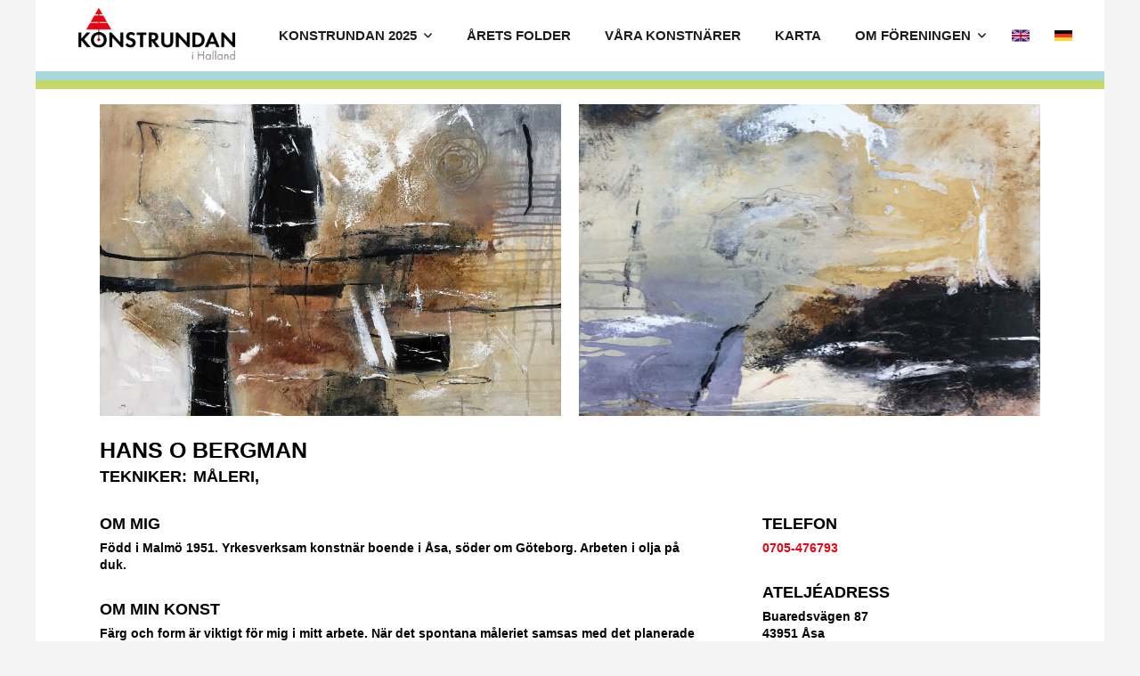

--- FILE ---
content_type: text/html; charset=UTF-8
request_url: https://konstrundanihalland.se/artist/hans-o-bergman/
body_size: 21110
content:
<!DOCTYPE html><html class="no-js" lang="sv-SE"><head><script data-no-optimize="1">var litespeed_docref=sessionStorage.getItem("litespeed_docref");litespeed_docref&&(Object.defineProperty(document,"referrer",{get:function(){return litespeed_docref}}),sessionStorage.removeItem("litespeed_docref"));</script> <meta charset="UTF-8"><meta name="viewport" content="width=device-width, initial-scale=1.0"><link rel="pingback" href="https://konstrundanihalland.se/xmlrpc.php"><meta name='robots' content='index, follow, max-image-preview:large, max-snippet:-1, max-video-preview:-1' /><style>img:is([sizes="auto" i], [sizes^="auto," i]) { contain-intrinsic-size: 3000px 1500px }</style> <script id="cookieyes" type="litespeed/javascript" data-src="https://cdn-cookieyes.com/client_data/0317dc937e91ddfd5fddfc57/script.js"></script> <title>Hans O Bergman - Konstrundan i Halland</title><link rel="canonical" href="https://konstrundanihalland.se/artist/hans-o-bergman/" /><meta property="og:locale" content="sv_SE" /><meta property="og:type" content="article" /><meta property="og:title" content="Hans O Bergman - Konstrundan i Halland" /><meta property="og:url" content="https://konstrundanihalland.se/artist/hans-o-bergman/" /><meta property="og:site_name" content="Konstrundan i Halland" /><meta property="article:publisher" content="https://www.facebook.com/konstrundanhalland/" /><meta property="article:modified_time" content="2021-02-26T23:30:45+00:00" /><meta property="og:image" content="https://konstrundanihalland.se/wp-content/uploads/2020/02/hans_bergman_bild1-min.jpg" /><meta property="og:image:width" content="1920" /><meta property="og:image:height" content="1436" /><meta property="og:image:type" content="image/jpeg" /><meta name="twitter:card" content="summary_large_image" /> <script type="application/ld+json" class="yoast-schema-graph">{"@context":"https://schema.org","@graph":[{"@type":"WebPage","@id":"https://konstrundanihalland.se/artist/hans-o-bergman/","url":"https://konstrundanihalland.se/artist/hans-o-bergman/","name":"Hans O Bergman - Konstrundan i Halland","isPartOf":{"@id":"https://konstrundanihalland.se/#website"},"primaryImageOfPage":{"@id":"https://konstrundanihalland.se/artist/hans-o-bergman/#primaryimage"},"image":{"@id":"https://konstrundanihalland.se/artist/hans-o-bergman/#primaryimage"},"thumbnailUrl":"https://konstrundanihalland.se/wp-content/uploads/2020/02/hans_bergman_bild1-min.jpg","datePublished":"2020-02-20T17:50:09+00:00","dateModified":"2021-02-26T23:30:45+00:00","breadcrumb":{"@id":"https://konstrundanihalland.se/artist/hans-o-bergman/#breadcrumb"},"inLanguage":"sv-SE","potentialAction":[{"@type":"ReadAction","target":["https://konstrundanihalland.se/artist/hans-o-bergman/"]}]},{"@type":"ImageObject","inLanguage":"sv-SE","@id":"https://konstrundanihalland.se/artist/hans-o-bergman/#primaryimage","url":"https://konstrundanihalland.se/wp-content/uploads/2020/02/hans_bergman_bild1-min.jpg","contentUrl":"https://konstrundanihalland.se/wp-content/uploads/2020/02/hans_bergman_bild1-min.jpg","width":1920,"height":1436},{"@type":"BreadcrumbList","@id":"https://konstrundanihalland.se/artist/hans-o-bergman/#breadcrumb","itemListElement":[{"@type":"ListItem","position":1,"name":"Hem","item":"https://konstrundanihalland.se/"},{"@type":"ListItem","position":2,"name":"Konstnärer","item":"https://konstrundanihalland.se/artist/"},{"@type":"ListItem","position":3,"name":"Hans O Bergman"}]},{"@type":"WebSite","@id":"https://konstrundanihalland.se/#website","url":"https://konstrundanihalland.se/","name":"Konstrundan i Halland","description":"9 -12 maj 2024","publisher":{"@id":"https://konstrundanihalland.se/#organization"},"potentialAction":[{"@type":"SearchAction","target":{"@type":"EntryPoint","urlTemplate":"https://konstrundanihalland.se/?s={search_term_string}"},"query-input":{"@type":"PropertyValueSpecification","valueRequired":true,"valueName":"search_term_string"}}],"inLanguage":"sv-SE"},{"@type":"Organization","@id":"https://konstrundanihalland.se/#organization","name":"Konstrundan i Halland","url":"https://konstrundanihalland.se/","logo":{"@type":"ImageObject","inLanguage":"sv-SE","@id":"https://konstrundanihalland.se/#/schema/logo/image/","url":"https://konstrundanihalland.se/wp-content/uploads/2024/02/favicon.png","contentUrl":"https://konstrundanihalland.se/wp-content/uploads/2024/02/favicon.png","width":512,"height":512,"caption":"Konstrundan i Halland"},"image":{"@id":"https://konstrundanihalland.se/#/schema/logo/image/"},"sameAs":["https://www.facebook.com/konstrundanhalland/","https://www.instagram.com/konstrundanihalland/"]}]}</script> <link rel='dns-prefetch' href='//www.googletagmanager.com' /><link rel="alternate" type="application/rss+xml" title="Konstrundan i Halland &raquo; Webbflöde" href="https://konstrundanihalland.se/feed/" /><link rel="alternate" type="application/rss+xml" title="Konstrundan i Halland &raquo; Kommentarsflöde" href="https://konstrundanihalland.se/comments/feed/" /><link data-optimized="2" rel="stylesheet" href="https://konstrundanihalland.se/wp-content/litespeed/css/ebcfe213eed67cfbdc314e9117e4d312.css?ver=2d529" /><style id='wp-block-library-theme-inline-css' type='text/css'>.wp-block-audio :where(figcaption){color:#555;font-size:13px;text-align:center}.is-dark-theme .wp-block-audio :where(figcaption){color:#ffffffa6}.wp-block-audio{margin:0 0 1em}.wp-block-code{border:1px solid #ccc;border-radius:4px;font-family:Menlo,Consolas,monaco,monospace;padding:.8em 1em}.wp-block-embed :where(figcaption){color:#555;font-size:13px;text-align:center}.is-dark-theme .wp-block-embed :where(figcaption){color:#ffffffa6}.wp-block-embed{margin:0 0 1em}.blocks-gallery-caption{color:#555;font-size:13px;text-align:center}.is-dark-theme .blocks-gallery-caption{color:#ffffffa6}:root :where(.wp-block-image figcaption){color:#555;font-size:13px;text-align:center}.is-dark-theme :root :where(.wp-block-image figcaption){color:#ffffffa6}.wp-block-image{margin:0 0 1em}.wp-block-pullquote{border-bottom:4px solid;border-top:4px solid;color:currentColor;margin-bottom:1.75em}.wp-block-pullquote cite,.wp-block-pullquote footer,.wp-block-pullquote__citation{color:currentColor;font-size:.8125em;font-style:normal;text-transform:uppercase}.wp-block-quote{border-left:.25em solid;margin:0 0 1.75em;padding-left:1em}.wp-block-quote cite,.wp-block-quote footer{color:currentColor;font-size:.8125em;font-style:normal;position:relative}.wp-block-quote:where(.has-text-align-right){border-left:none;border-right:.25em solid;padding-left:0;padding-right:1em}.wp-block-quote:where(.has-text-align-center){border:none;padding-left:0}.wp-block-quote.is-large,.wp-block-quote.is-style-large,.wp-block-quote:where(.is-style-plain){border:none}.wp-block-search .wp-block-search__label{font-weight:700}.wp-block-search__button{border:1px solid #ccc;padding:.375em .625em}:where(.wp-block-group.has-background){padding:1.25em 2.375em}.wp-block-separator.has-css-opacity{opacity:.4}.wp-block-separator{border:none;border-bottom:2px solid;margin-left:auto;margin-right:auto}.wp-block-separator.has-alpha-channel-opacity{opacity:1}.wp-block-separator:not(.is-style-wide):not(.is-style-dots){width:100px}.wp-block-separator.has-background:not(.is-style-dots){border-bottom:none;height:1px}.wp-block-separator.has-background:not(.is-style-wide):not(.is-style-dots){height:2px}.wp-block-table{margin:0 0 1em}.wp-block-table td,.wp-block-table th{word-break:normal}.wp-block-table :where(figcaption){color:#555;font-size:13px;text-align:center}.is-dark-theme .wp-block-table :where(figcaption){color:#ffffffa6}.wp-block-video :where(figcaption){color:#555;font-size:13px;text-align:center}.is-dark-theme .wp-block-video :where(figcaption){color:#ffffffa6}.wp-block-video{margin:0 0 1em}:root :where(.wp-block-template-part.has-background){margin-bottom:0;margin-top:0;padding:1.25em 2.375em}</style><style id='classic-theme-styles-inline-css' type='text/css'>/*! This file is auto-generated */
.wp-block-button__link{color:#fff;background-color:#32373c;border-radius:9999px;box-shadow:none;text-decoration:none;padding:calc(.667em + 2px) calc(1.333em + 2px);font-size:1.125em}.wp-block-file__button{background:#32373c;color:#fff;text-decoration:none}</style><style id='global-styles-inline-css' type='text/css'>:root{--wp--preset--aspect-ratio--square: 1;--wp--preset--aspect-ratio--4-3: 4/3;--wp--preset--aspect-ratio--3-4: 3/4;--wp--preset--aspect-ratio--3-2: 3/2;--wp--preset--aspect-ratio--2-3: 2/3;--wp--preset--aspect-ratio--16-9: 16/9;--wp--preset--aspect-ratio--9-16: 9/16;--wp--preset--color--black: #000000;--wp--preset--color--cyan-bluish-gray: #abb8c3;--wp--preset--color--white: #ffffff;--wp--preset--color--pale-pink: #f78da7;--wp--preset--color--vivid-red: #cf2e2e;--wp--preset--color--luminous-vivid-orange: #ff6900;--wp--preset--color--luminous-vivid-amber: #fcb900;--wp--preset--color--light-green-cyan: #7bdcb5;--wp--preset--color--vivid-green-cyan: #00d084;--wp--preset--color--pale-cyan-blue: #8ed1fc;--wp--preset--color--vivid-cyan-blue: #0693e3;--wp--preset--color--vivid-purple: #9b51e0;--wp--preset--gradient--vivid-cyan-blue-to-vivid-purple: linear-gradient(135deg,rgba(6,147,227,1) 0%,rgb(155,81,224) 100%);--wp--preset--gradient--light-green-cyan-to-vivid-green-cyan: linear-gradient(135deg,rgb(122,220,180) 0%,rgb(0,208,130) 100%);--wp--preset--gradient--luminous-vivid-amber-to-luminous-vivid-orange: linear-gradient(135deg,rgba(252,185,0,1) 0%,rgba(255,105,0,1) 100%);--wp--preset--gradient--luminous-vivid-orange-to-vivid-red: linear-gradient(135deg,rgba(255,105,0,1) 0%,rgb(207,46,46) 100%);--wp--preset--gradient--very-light-gray-to-cyan-bluish-gray: linear-gradient(135deg,rgb(238,238,238) 0%,rgb(169,184,195) 100%);--wp--preset--gradient--cool-to-warm-spectrum: linear-gradient(135deg,rgb(74,234,220) 0%,rgb(151,120,209) 20%,rgb(207,42,186) 40%,rgb(238,44,130) 60%,rgb(251,105,98) 80%,rgb(254,248,76) 100%);--wp--preset--gradient--blush-light-purple: linear-gradient(135deg,rgb(255,206,236) 0%,rgb(152,150,240) 100%);--wp--preset--gradient--blush-bordeaux: linear-gradient(135deg,rgb(254,205,165) 0%,rgb(254,45,45) 50%,rgb(107,0,62) 100%);--wp--preset--gradient--luminous-dusk: linear-gradient(135deg,rgb(255,203,112) 0%,rgb(199,81,192) 50%,rgb(65,88,208) 100%);--wp--preset--gradient--pale-ocean: linear-gradient(135deg,rgb(255,245,203) 0%,rgb(182,227,212) 50%,rgb(51,167,181) 100%);--wp--preset--gradient--electric-grass: linear-gradient(135deg,rgb(202,248,128) 0%,rgb(113,206,126) 100%);--wp--preset--gradient--midnight: linear-gradient(135deg,rgb(2,3,129) 0%,rgb(40,116,252) 100%);--wp--preset--font-size--small: 13px;--wp--preset--font-size--medium: 20px;--wp--preset--font-size--large: 36px;--wp--preset--font-size--x-large: 42px;--wp--preset--spacing--20: 0.44rem;--wp--preset--spacing--30: 0.67rem;--wp--preset--spacing--40: 1rem;--wp--preset--spacing--50: 1.5rem;--wp--preset--spacing--60: 2.25rem;--wp--preset--spacing--70: 3.38rem;--wp--preset--spacing--80: 5.06rem;--wp--preset--shadow--natural: 6px 6px 9px rgba(0, 0, 0, 0.2);--wp--preset--shadow--deep: 12px 12px 50px rgba(0, 0, 0, 0.4);--wp--preset--shadow--sharp: 6px 6px 0px rgba(0, 0, 0, 0.2);--wp--preset--shadow--outlined: 6px 6px 0px -3px rgba(255, 255, 255, 1), 6px 6px rgba(0, 0, 0, 1);--wp--preset--shadow--crisp: 6px 6px 0px rgba(0, 0, 0, 1);}:where(.is-layout-flex){gap: 0.5em;}:where(.is-layout-grid){gap: 0.5em;}body .is-layout-flex{display: flex;}.is-layout-flex{flex-wrap: wrap;align-items: center;}.is-layout-flex > :is(*, div){margin: 0;}body .is-layout-grid{display: grid;}.is-layout-grid > :is(*, div){margin: 0;}:where(.wp-block-columns.is-layout-flex){gap: 2em;}:where(.wp-block-columns.is-layout-grid){gap: 2em;}:where(.wp-block-post-template.is-layout-flex){gap: 1.25em;}:where(.wp-block-post-template.is-layout-grid){gap: 1.25em;}.has-black-color{color: var(--wp--preset--color--black) !important;}.has-cyan-bluish-gray-color{color: var(--wp--preset--color--cyan-bluish-gray) !important;}.has-white-color{color: var(--wp--preset--color--white) !important;}.has-pale-pink-color{color: var(--wp--preset--color--pale-pink) !important;}.has-vivid-red-color{color: var(--wp--preset--color--vivid-red) !important;}.has-luminous-vivid-orange-color{color: var(--wp--preset--color--luminous-vivid-orange) !important;}.has-luminous-vivid-amber-color{color: var(--wp--preset--color--luminous-vivid-amber) !important;}.has-light-green-cyan-color{color: var(--wp--preset--color--light-green-cyan) !important;}.has-vivid-green-cyan-color{color: var(--wp--preset--color--vivid-green-cyan) !important;}.has-pale-cyan-blue-color{color: var(--wp--preset--color--pale-cyan-blue) !important;}.has-vivid-cyan-blue-color{color: var(--wp--preset--color--vivid-cyan-blue) !important;}.has-vivid-purple-color{color: var(--wp--preset--color--vivid-purple) !important;}.has-black-background-color{background-color: var(--wp--preset--color--black) !important;}.has-cyan-bluish-gray-background-color{background-color: var(--wp--preset--color--cyan-bluish-gray) !important;}.has-white-background-color{background-color: var(--wp--preset--color--white) !important;}.has-pale-pink-background-color{background-color: var(--wp--preset--color--pale-pink) !important;}.has-vivid-red-background-color{background-color: var(--wp--preset--color--vivid-red) !important;}.has-luminous-vivid-orange-background-color{background-color: var(--wp--preset--color--luminous-vivid-orange) !important;}.has-luminous-vivid-amber-background-color{background-color: var(--wp--preset--color--luminous-vivid-amber) !important;}.has-light-green-cyan-background-color{background-color: var(--wp--preset--color--light-green-cyan) !important;}.has-vivid-green-cyan-background-color{background-color: var(--wp--preset--color--vivid-green-cyan) !important;}.has-pale-cyan-blue-background-color{background-color: var(--wp--preset--color--pale-cyan-blue) !important;}.has-vivid-cyan-blue-background-color{background-color: var(--wp--preset--color--vivid-cyan-blue) !important;}.has-vivid-purple-background-color{background-color: var(--wp--preset--color--vivid-purple) !important;}.has-black-border-color{border-color: var(--wp--preset--color--black) !important;}.has-cyan-bluish-gray-border-color{border-color: var(--wp--preset--color--cyan-bluish-gray) !important;}.has-white-border-color{border-color: var(--wp--preset--color--white) !important;}.has-pale-pink-border-color{border-color: var(--wp--preset--color--pale-pink) !important;}.has-vivid-red-border-color{border-color: var(--wp--preset--color--vivid-red) !important;}.has-luminous-vivid-orange-border-color{border-color: var(--wp--preset--color--luminous-vivid-orange) !important;}.has-luminous-vivid-amber-border-color{border-color: var(--wp--preset--color--luminous-vivid-amber) !important;}.has-light-green-cyan-border-color{border-color: var(--wp--preset--color--light-green-cyan) !important;}.has-vivid-green-cyan-border-color{border-color: var(--wp--preset--color--vivid-green-cyan) !important;}.has-pale-cyan-blue-border-color{border-color: var(--wp--preset--color--pale-cyan-blue) !important;}.has-vivid-cyan-blue-border-color{border-color: var(--wp--preset--color--vivid-cyan-blue) !important;}.has-vivid-purple-border-color{border-color: var(--wp--preset--color--vivid-purple) !important;}.has-vivid-cyan-blue-to-vivid-purple-gradient-background{background: var(--wp--preset--gradient--vivid-cyan-blue-to-vivid-purple) !important;}.has-light-green-cyan-to-vivid-green-cyan-gradient-background{background: var(--wp--preset--gradient--light-green-cyan-to-vivid-green-cyan) !important;}.has-luminous-vivid-amber-to-luminous-vivid-orange-gradient-background{background: var(--wp--preset--gradient--luminous-vivid-amber-to-luminous-vivid-orange) !important;}.has-luminous-vivid-orange-to-vivid-red-gradient-background{background: var(--wp--preset--gradient--luminous-vivid-orange-to-vivid-red) !important;}.has-very-light-gray-to-cyan-bluish-gray-gradient-background{background: var(--wp--preset--gradient--very-light-gray-to-cyan-bluish-gray) !important;}.has-cool-to-warm-spectrum-gradient-background{background: var(--wp--preset--gradient--cool-to-warm-spectrum) !important;}.has-blush-light-purple-gradient-background{background: var(--wp--preset--gradient--blush-light-purple) !important;}.has-blush-bordeaux-gradient-background{background: var(--wp--preset--gradient--blush-bordeaux) !important;}.has-luminous-dusk-gradient-background{background: var(--wp--preset--gradient--luminous-dusk) !important;}.has-pale-ocean-gradient-background{background: var(--wp--preset--gradient--pale-ocean) !important;}.has-electric-grass-gradient-background{background: var(--wp--preset--gradient--electric-grass) !important;}.has-midnight-gradient-background{background: var(--wp--preset--gradient--midnight) !important;}.has-small-font-size{font-size: var(--wp--preset--font-size--small) !important;}.has-medium-font-size{font-size: var(--wp--preset--font-size--medium) !important;}.has-large-font-size{font-size: var(--wp--preset--font-size--large) !important;}.has-x-large-font-size{font-size: var(--wp--preset--font-size--x-large) !important;}
:where(.wp-block-post-template.is-layout-flex){gap: 1.25em;}:where(.wp-block-post-template.is-layout-grid){gap: 1.25em;}
:where(.wp-block-columns.is-layout-flex){gap: 2em;}:where(.wp-block-columns.is-layout-grid){gap: 2em;}
:root :where(.wp-block-pullquote){font-size: 1.5em;line-height: 1.6;}</style><style id='cs-inline-css' type='text/css'>@media (min-width:1200px){.x-hide-xl{display:none !important;}}@media (min-width:979px) and (max-width:1199px){.x-hide-lg{display:none !important;}}@media (min-width:767px) and (max-width:978px){.x-hide-md{display:none !important;}}@media (min-width:480px) and (max-width:766px){.x-hide-sm{display:none !important;}}@media (max-width:479px){.x-hide-xs{display:none !important;}} a,h1 a:hover,h2 a:hover,h3 a:hover,h4 a:hover,h5 a:hover,h6 a:hover,.x-comment-time:hover,#reply-title small a,.comment-reply-link:hover,.x-comment-author a:hover,.x-recent-posts a:hover .h-recent-posts{color:#e30613;}a:hover,#reply-title small a:hover{color:rgb(163,6,15);}.entry-title i,.entry-title svg{color:#dddddd;}a.x-img-thumbnail:hover,li.bypostauthor > article.comment{border-color:#e30613;}.flex-direction-nav a,.flex-control-nav a:hover,.flex-control-nav a.flex-active,.x-dropcap,.x-skill-bar .bar,.x-pricing-column.featured h2,.h-comments-title small,.x-pagination a:hover,.woocommerce-pagination a:hover,.x-entry-share .x-share:hover,.entry-thumb,.widget_tag_cloud .tagcloud a:hover,.widget_product_tag_cloud .tagcloud a:hover,.x-highlight,.x-recent-posts .x-recent-posts-img:after,.x-portfolio-filters{background-color:#e30613;}.x-portfolio-filters:hover{background-color:rgb(163,6,15);}.x-main{width:calc(72% - 3.20197%);}.x-sidebar{width:calc(100% - 3.20197% - 72%);}.h-landmark{font-weight:400;}.x-comment-author a{color:rgb(65,65,65);}.x-comment-author a,.comment-form-author label,.comment-form-email label,.comment-form-url label,.comment-form-rating label,.comment-form-comment label,.widget_calendar #wp-calendar caption,.widget_calendar #wp-calendar th,.x-accordion-heading .x-accordion-toggle,.x-nav-tabs > li > a:hover,.x-nav-tabs > .active > a,.x-nav-tabs > .active > a:hover{color:#272727;}.widget_calendar #wp-calendar th{border-bottom-color:#272727;}.x-pagination span.current,.woocommerce-pagination span[aria-current],.x-portfolio-filters-menu,.widget_tag_cloud .tagcloud a,.h-feature-headline span i,.widget_price_filter .ui-slider .ui-slider-handle{background-color:#272727;}@media (max-width:978.98px){}@media (max-width:978.98px){.x-content-sidebar-active .alignwide,.x-sidebar-content-active .alignwide{width:calc((1104 / 1056) * 100%);max-width:calc((1104 / 1056) * 100%);margin-left:calc((((1104 / 1056) * 100%) - 100%) / -2);}}@media (max-width:978.98px){.x-content-sidebar-active .alignfull,.x-sidebar-content-active .alignfull{width:calc((1200 / 1056) * 100%);max-width:calc((1200 / 1056) * 100%);margin-left:calc((((1200 / 1056) * 100%) - 100%) / -2);}}.x-full-width-active .alignwide{width:calc((1104 / 1056) * 100%);max-width:calc((1104 / 1056) * 100%);margin-left:calc((((1104 / 1056) * 100%) - 100%) / -2);}.x-full-width-active .alignfull{width:calc((1200 / 1056) * 100%);max-width:calc((1200 / 1056) * 100%);margin-left:calc((((1200 / 1056) * 100%) - 100%) / -2);}html{font-size:14px;}@media (min-width:479px){html{font-size:14px;}}@media (min-width:766px){html{font-size:14px;}}@media (min-width:978px){html{font-size:14px;}}@media (min-width:1199px){html{font-size:14px;}}body{font-style:normal;font-weight:400;color:rgb(65,65,65);background-color:#f3f3f3;}.w-b{font-weight:400 !important;}h1,h2,h3,h4,h5,h6,.h1,.h2,.h3,.h4,.h5,.h6,.x-text-headline{font-family:"Inter Tight",sans-serif;font-style:normal;font-weight:600;text-transform:uppercase;}h1,.h1{letter-spacing:-0.035em;}h2,.h2{letter-spacing:-0.035em;}h3,.h3{letter-spacing:-0.035em;}h4,.h4{letter-spacing:-0.035em;}h5,.h5{letter-spacing:-0.035em;}h6,.h6{letter-spacing:-0.035em;}.w-h{font-weight:600 !important;}.x-container.width{width:88%;}.x-container.max{max-width:1200px;}.x-bar-content.x-container.width{flex-basis:88%;}.site,.x-site{width:88%;max-width:1200px;}.x-main.full{float:none;clear:both;display:block;width:auto;}@media (max-width:978.98px){.x-main.full,.x-main.left,.x-main.right,.x-sidebar.left,.x-sidebar.right{float:none;display:block;width:auto !important;}}.entry-header,.entry-content{font-size:1rem;}body,input,button,select,textarea{font-family:"Open Sans",sans-serif;}h1,h2,h3,h4,h5,h6,.h1,.h2,.h3,.h4,.h5,.h6,h1 a,h2 a,h3 a,h4 a,h5 a,h6 a,.h1 a,.h2 a,.h3 a,.h4 a,.h5 a,.h6 a,blockquote{color:#272727;}.cfc-h-tx{color:#272727 !important;}.cfc-h-bd{border-color:#272727 !important;}.cfc-h-bg{background-color:#272727 !important;}.cfc-b-tx{color:rgb(65,65,65) !important;}.cfc-b-bd{border-color:rgb(65,65,65) !important;}.cfc-b-bg{background-color:rgb(65,65,65) !important;}.x-btn,.button,[type="submit"]{color:#ffffff;border-color:#ac1100;background-color:#ff2a13;margin-bottom:0.25em;text-shadow:0 0.075em 0.075em rgba(0,0,0,0.5);box-shadow:0 0.25em 0 0 #a71000,0 4px 9px rgba(0,0,0,0.75);border-radius:0.25em;}.x-btn:hover,.button:hover,[type="submit"]:hover{color:#ffffff;border-color:#600900;background-color:#ef2201;margin-bottom:0.25em;text-shadow:0 0.075em 0.075em rgba(0,0,0,0.5);box-shadow:0 0.25em 0 0 #a71000,0 4px 9px rgba(0,0,0,0.75);}.x-btn.x-btn-real,.x-btn.x-btn-real:hover{margin-bottom:0.25em;text-shadow:0 0.075em 0.075em rgba(0,0,0,0.65);}.x-btn.x-btn-real{box-shadow:0 0.25em 0 0 #a71000,0 4px 9px rgba(0,0,0,0.75);}.x-btn.x-btn-real:hover{box-shadow:0 0.25em 0 0 #a71000,0 4px 9px rgba(0,0,0,0.75);}.x-btn.x-btn-flat,.x-btn.x-btn-flat:hover{margin-bottom:0;text-shadow:0 0.075em 0.075em rgba(0,0,0,0.65);box-shadow:none;}.x-btn.x-btn-transparent,.x-btn.x-btn-transparent:hover{margin-bottom:0;border-width:3px;text-shadow:none;text-transform:uppercase;background-color:transparent;box-shadow:none;}.bg .mejs-container,.x-video .mejs-container{position:unset !important;} @font-face{font-family:'FontAwesomePro';font-style:normal;font-weight:900;font-display:block;src:url('https://konstrundanihalland.se/wp-content/themes/pro/cornerstone/assets/fonts/fa-solid-900.woff2?ver=6.7.2') format('woff2'),url('https://konstrundanihalland.se/wp-content/themes/pro/cornerstone/assets/fonts/fa-solid-900.ttf?ver=6.7.2') format('truetype');}[data-x-fa-pro-icon]{font-family:"FontAwesomePro" !important;}[data-x-fa-pro-icon]:before{content:attr(data-x-fa-pro-icon);}[data-x-icon],[data-x-icon-o],[data-x-icon-l],[data-x-icon-s],[data-x-icon-b],[data-x-icon-sr],[data-x-icon-ss],[data-x-icon-sl],[data-x-fa-pro-icon],[class*="cs-fa-"]{display:inline-flex;font-style:normal;font-weight:400;text-decoration:inherit;text-rendering:auto;-webkit-font-smoothing:antialiased;-moz-osx-font-smoothing:grayscale;}[data-x-icon].left,[data-x-icon-o].left,[data-x-icon-l].left,[data-x-icon-s].left,[data-x-icon-b].left,[data-x-icon-sr].left,[data-x-icon-ss].left,[data-x-icon-sl].left,[data-x-fa-pro-icon].left,[class*="cs-fa-"].left{margin-right:0.5em;}[data-x-icon].right,[data-x-icon-o].right,[data-x-icon-l].right,[data-x-icon-s].right,[data-x-icon-b].right,[data-x-icon-sr].right,[data-x-icon-ss].right,[data-x-icon-sl].right,[data-x-fa-pro-icon].right,[class*="cs-fa-"].right{margin-left:0.5em;}[data-x-icon]:before,[data-x-icon-o]:before,[data-x-icon-l]:before,[data-x-icon-s]:before,[data-x-icon-b]:before,[data-x-icon-sr]:before,[data-x-icon-ss]:before,[data-x-icon-sl]:before,[data-x-fa-pro-icon]:before,[class*="cs-fa-"]:before{line-height:1;}@font-face{font-family:'FontAwesome';font-style:normal;font-weight:900;font-display:block;src:url('https://konstrundanihalland.se/wp-content/themes/pro/cornerstone/assets/fonts/fa-solid-900.woff2?ver=6.7.2') format('woff2'),url('https://konstrundanihalland.se/wp-content/themes/pro/cornerstone/assets/fonts/fa-solid-900.ttf?ver=6.7.2') format('truetype');}[data-x-icon],[data-x-icon-s],[data-x-icon][class*="cs-fa-"]{font-family:"FontAwesome" !important;font-weight:900;}[data-x-icon]:before,[data-x-icon][class*="cs-fa-"]:before{content:attr(data-x-icon);}[data-x-icon-s]:before{content:attr(data-x-icon-s);}@font-face{font-family:'FontAwesomeRegular';font-style:normal;font-weight:400;font-display:block;src:url('https://konstrundanihalland.se/wp-content/themes/pro/cornerstone/assets/fonts/fa-regular-400.woff2?ver=6.7.2') format('woff2'),url('https://konstrundanihalland.se/wp-content/themes/pro/cornerstone/assets/fonts/fa-regular-400.ttf?ver=6.7.2') format('truetype');}@font-face{font-family:'FontAwesomePro';font-style:normal;font-weight:400;font-display:block;src:url('https://konstrundanihalland.se/wp-content/themes/pro/cornerstone/assets/fonts/fa-regular-400.woff2?ver=6.7.2') format('woff2'),url('https://konstrundanihalland.se/wp-content/themes/pro/cornerstone/assets/fonts/fa-regular-400.ttf?ver=6.7.2') format('truetype');}[data-x-icon-o]{font-family:"FontAwesomeRegular" !important;}[data-x-icon-o]:before{content:attr(data-x-icon-o);}@font-face{font-family:'FontAwesomeLight';font-style:normal;font-weight:300;font-display:block;src:url('https://konstrundanihalland.se/wp-content/themes/pro/cornerstone/assets/fonts/fa-light-300.woff2?ver=6.7.2') format('woff2'),url('https://konstrundanihalland.se/wp-content/themes/pro/cornerstone/assets/fonts/fa-light-300.ttf?ver=6.7.2') format('truetype');}@font-face{font-family:'FontAwesomePro';font-style:normal;font-weight:300;font-display:block;src:url('https://konstrundanihalland.se/wp-content/themes/pro/cornerstone/assets/fonts/fa-light-300.woff2?ver=6.7.2') format('woff2'),url('https://konstrundanihalland.se/wp-content/themes/pro/cornerstone/assets/fonts/fa-light-300.ttf?ver=6.7.2') format('truetype');}[data-x-icon-l]{font-family:"FontAwesomeLight" !important;font-weight:300;}[data-x-icon-l]:before{content:attr(data-x-icon-l);}@font-face{font-family:'FontAwesomeBrands';font-style:normal;font-weight:normal;font-display:block;src:url('https://konstrundanihalland.se/wp-content/themes/pro/cornerstone/assets/fonts/fa-brands-400.woff2?ver=6.7.2') format('woff2'),url('https://konstrundanihalland.se/wp-content/themes/pro/cornerstone/assets/fonts/fa-brands-400.ttf?ver=6.7.2') format('truetype');}[data-x-icon-b]{font-family:"FontAwesomeBrands" !important;}[data-x-icon-b]:before{content:attr(data-x-icon-b);}.widget.widget_rss li .rsswidget:before{content:"\f35d";padding-right:0.4em;font-family:"FontAwesome";} .m1mv-0.x-section{margin-top:0px;margin-right:0px;margin-bottom:0px;margin-left:0px;border-top-width:0;border-right-width:0;border-bottom-width:0;border-left-width:0;padding-right:0px;padding-left:0px;z-index:auto;}.m1mv-1.x-section{padding-top:65px;}.m1mv-2.x-section{padding-bottom:0px;}.m1mv-3.x-section{padding-top:0px;}.m1mv-4.x-section{padding-bottom:65px;}.m1mv-5.x-row{z-index:auto;margin-right:auto;margin-left:auto;border-top-width:0;border-right-width:0;border-bottom-width:0;border-left-width:0;padding-top:1px;padding-right:1px;padding-bottom:1px;padding-left:1px;font-size:1em;}.m1mv-5 > .x-row-inner{flex-direction:row;align-items:stretch;align-content:stretch;margin-top:calc(((20px / 2) + 1px) * -1);margin-bottom:calc(((20px / 2) + 1px) * -1);}.m1mv-5 > .x-row-inner > *{margin-top:calc(20px / 2);margin-bottom:calc(20px / 2);}.m1mv-7 > .x-row-inner{justify-content:center;}.m1mv-8 > .x-row-inner{margin-right:calc(((20px / 2) + 1px) * -1);margin-left:calc(((20px / 2) + 1px) * -1);}.m1mv-8 > .x-row-inner > *{margin-right:calc(20px / 2);margin-left:calc(20px / 2);}.m1mv-9.x-row{margin-top:0px;margin-bottom:2em;}.m1mv-a > .x-row-inner{justify-content:flex-start;}.m1mv-b > .x-row-inner{margin-right:calc(((60px / 2) + 1px) * -1);margin-left:calc(((60px / 2) + 1px) * -1);}.m1mv-b > .x-row-inner > *{margin-right:calc(60px / 2);margin-left:calc(60px / 2);}.m1mv-c > .x-row-inner > *{flex-grow:1;}.m1mv-d{--gap:20px;}.m1mv-e > .x-row-inner > *:nth-child(2n - 0) {flex-basis:calc(50% - clamp(0px,var(--gap),9999px));}.m1mv-e > .x-row-inner > *:nth-child(2n - 1) {flex-basis:calc(50% - clamp(0px,var(--gap),9999px));}.m1mv-f > .x-row-inner > *:nth-child(1n - 0) {flex-basis:calc(100% - clamp(0px,var(--gap),9999px));}.m1mv-g{--gap:60px;}.m1mv-g > .x-row-inner > *:nth-child(2n - 0) {flex-basis:calc(33.33% - clamp(0px,var(--gap),9999px));}.m1mv-g > .x-row-inner > *:nth-child(2n - 1) {flex-basis:calc(66.66% - clamp(0px,var(--gap),9999px));}.m1mv-h > .x-row-inner > *:nth-child(2n - 0) {flex-basis:calc(66.66% - clamp(0px,var(--gap),9999px));}.m1mv-h > .x-row-inner > *:nth-child(2n - 1) {flex-basis:calc(33.33% - clamp(0px,var(--gap),9999px));}.m1mv-i > .x-row-inner > *:nth-child(3n - 0) {flex-basis:calc(33.33% - clamp(0px,var(--gap),9999px));}.m1mv-i > .x-row-inner > *:nth-child(3n - 1) {flex-basis:calc(33.33% - clamp(0px,var(--gap),9999px));}.m1mv-i > .x-row-inner > *:nth-child(3n - 2) {flex-basis:calc(33.33% - clamp(0px,var(--gap),9999px));}.m1mv-j.x-col{z-index:1;border-top-width:0;border-right-width:0;border-bottom-width:0;border-left-width:0;font-size:1em;}.m1mv-k.x-col{display:flex;flex-direction:column;justify-content:flex-end;flex-wrap:wrap;}.m1mv-l.x-col{align-items:flex-start;align-content:flex-start;}.m1mv-m.x-col{align-items:center;align-content:center;}.m1mv-n.x-col{align-items:flex-end;align-content:flex-end;}.m1mv-o{flex-grow:0;flex-shrink:1;flex-basis:auto;border-top-width:0;border-right-width:0;border-bottom-width:0;border-left-width:0;font-size:1em;aspect-ratio:auto;}.m1mv-p{min-width:100%;height:350px;}.m1mv-q{height:0px;}.m1mv-r{display:flex;flex-direction:row;justify-content:flex-start;align-items:flex-start;flex-wrap:wrap;align-content:flex-start;}.m1mv-s{max-width:100%;}.m1mv-t.x-image{font-size:1em;border-top-width:0;border-right-width:0;border-bottom-width:0;border-left-width:0;}.m1mv-t.x-image img{aspect-ratio:auto;}.m1mv-u.x-image{width:100%;}.m1mv-u.x-image img{width:100%;}.m1mv-u.x-image,.m1mv-u.x-image img{height:100%;}.m1mv-v.x-image img{object-fit:cover;}.m1mv-w.x-image{max-width:200px;}.m1mv-w.x-image,.m1mv-w.x-image img{max-height:200px;}.m1mv-x.x-anchor .x-anchor-text-primary {font-family:"Inter Tight",sans-serif;font-size:2em;font-style:normal;font-weight:600;line-height:1.6;text-transform:uppercase;color:rgb(255,255,255);}.m1mv-x.x-anchor:hover .x-anchor-text-primary,.m1mv-x.x-anchor[class*="active"] .x-anchor-text-primary,[data-x-effect-provider*="colors"]:hover .m1mv-x.x-anchor .x-anchor-text-primary {color:rgba(247,247,247,0.82);}.m1mv-y.x-anchor {border-top-width:0;border-right-width:0;border-bottom-width:0;border-left-width:0;font-size:1em;background-color:rgba(255,255,255,0);}.m1mv-y.x-anchor .x-anchor-content {display:flex;flex-direction:row;justify-content:center;align-items:center;}.m1mv-z.x-anchor {margin-top:2em;margin-bottom:0em;margin-left:0em;}.m1mv-z.x-anchor .x-graphic-icon {font-size:3em;width:auto;color:#e30613;border-top-width:0;border-right-width:0;border-bottom-width:0;border-left-width:0;}.m1mv-z.x-anchor:hover .x-graphic-icon,.m1mv-z.x-anchor[class*="active"] .x-graphic-icon,[data-x-effect-provider*="colors"]:hover .m1mv-z.x-anchor .x-graphic-icon {color:#3b5998;}.m1mv-10.x-anchor {margin-right:1em;}.m1mv-11.x-anchor {margin-right:0em;}.m1mv-12{transition-duration:500ms,0s;transition-timing-function:cubic-bezier(0.400,0.000,0.200,1.000);}.m1mv-12 .x-modal-content-scroll-area{font-size:16px;padding-top:0;padding-right:calc(1em * 2);padding-bottom:0;padding-left:calc(1em * 2);}.m1mv-12:not(.x-active){transition-delay:0s,500ms;}.m1mv-12 .x-modal-bg{background-color:rgba(0,0,0,0.75);}.m1mv-12 .x-modal-close{width:calc(1em * 2);height:calc(1em * 2);font-size:1em;color:rgba(255,255,255,0.5);}.m1mv-12 .x-modal-close:focus,.m1mv-12 .x-modal-close:hover{color:rgba(255,255,255,1);}.m1mv-12 .x-modal-content{display:flex;flex-direction:column;justify-content:center;align-items:center;max-width:80vw;border-top-width:0;border-right-width:0;border-bottom-width:0;border-left-width:0;padding-top:2em;padding-right:2em;padding-bottom:2em;padding-left:2em;background-color:rgba(255,255,255,1);box-shadow:0em 0.15em 2em 0em rgba(0,0,0,0.25);transition-duration:500ms;transition-timing-function:cubic-bezier(0.400,0.000,0.200,1.000);}.m1mv-14.x-text{border-top-width:0;border-right-width:0;border-bottom-width:0;border-left-width:0;}.m1mv-14.x-text .x-text-content-text-primary{font-style:normal;line-height:1.4;letter-spacing:0em;}.m1mv-15.x-text{font-size:1em;}.m1mv-15.x-text .x-text-content-text-primary{font-family:"Inter Tight",sans-serif;font-weight:600;text-transform:uppercase;}.m1mv-16.x-text .x-text-content-text-primary{font-size:1.8em;}.m1mv-17.x-text .x-text-content-text-primary{color:rgba(0,0,0,1);}.m1mv-18.x-text{margin-top:0em;}.m1mv-19.x-text{margin-right:0.5em;}.m1mv-1a.x-text{margin-bottom:0em;}.m1mv-1b.x-text{margin-left:0em;}.m1mv-1c.x-text .x-text-content-text-primary{font-size:1.3em;}.m1mv-1d.x-text{margin-right:0.3em;}.m1mv-1e.x-text .x-text-content-text-subheadline{margin-top:0.35em;font-family:inherit;font-size:1em;font-style:normal;font-weight:inherit;line-height:1.4;letter-spacing:0em;text-transform:none;color:rgba(0,0,0,1);}.m1mv-1f.x-text{margin-top:2em;margin-right:0em;}.m1mv-1g.x-text{margin-bottom:3em;}.m1mv-1h.x-text .x-text-content-text-primary{color:rgb(255,0,0);}.m1mv-1i.x-text .x-text-content{display:flex;flex-direction:row;justify-content:center;align-items:center;}.m1mv-1i.x-text .x-graphic-icon {width:auto;border-top-width:0;border-right-width:0;border-bottom-width:0;border-left-width:0;}.m1mv-1j.x-text .x-graphic {margin-top:0em;margin-right:0.5em;margin-bottom:0em;margin-left:0em;}.m1mv-1j.x-text .x-graphic-icon {font-size:3em;color:rgba(0,0,0,1);}.m1mv-1k.x-text{font-size:2em;}.m1mv-1k.x-text .x-text-content-text-primary{font-family:inherit;font-size:1em;font-weight:inherit;text-transform:none;}.m1mv-1k.x-text .x-graphic-icon {font-size:1em;color:rgb(101,101,101);}.m1mv-1k.x-text:hover .x-graphic-icon,.m1mv-1k.x-text[class*="active"] .x-graphic-icon,[data-x-effect-provider*="colors"]:hover .m1mv-1k.x-text .x-graphic-icon {color:#e30613;}.m1mv-1l.x-frame{width:100%;overflow-x:visible;overflow-y:visible;border-top-width:0;border-right-width:0;border-bottom-width:0;border-left-width:0;font-size:16px;background-color:rgb(255,255,255);}.m1mv-1l .x-frame-inner{padding-bottom:calc( 9 / 16 * 100% );}.m1mv-1m .x-mejs .mejs-controls{margin-top:auto;margin-right:15px;margin-bottom:15px;margin-left:15px;border-top-width:0;border-right-width:0;border-bottom-width:0;border-left-width:0;border-top-left-radius:3px;border-top-right-radius:3px;border-bottom-right-radius:3px;border-bottom-left-radius:3px;background-color:rgba(0,0,0,0.8);}.m1mv-1m .x-mejs video{object-fit:fill;object-position:50% 50%;}.m1mv-1m .x-mejs .mejs-button button{color:rgba(255,255,255,0.5);}.m1mv-1m .x-mejs .mejs-button button:focus,.m1mv-1m .x-mejs .mejs-button button:hover{color:rgba(255,255,255,1);}.m1mv-1m .x-mejs .mejs-time-total{border-top-left-radius:2px;border-top-right-radius:2px;border-bottom-right-radius:2px;border-bottom-left-radius:2px;background-color:rgba(255,255,255,0.25);}.m1mv-1m .x-mejs .mejs-time-loaded{background-color:rgba(255,255,255,0.25);}.m1mv-1m .x-mejs .mejs-time-current{background-color:rgba(255,255,255,1);}.m1mv-1m .x-mejs .mejs-time{color:rgba(255,255,255,0.5);}@media screen and (max-width:1199px){.m1mv-e > .x-row-inner > *:nth-child(2n - 0) {flex-basis:calc(50% - clamp(0px,var(--gap),9999px));}.m1mv-e > .x-row-inner > *:nth-child(2n - 1) {flex-basis:calc(50% - clamp(0px,var(--gap),9999px));}}@media screen and (max-width:978px){.m1mv-h > .x-row-inner > *:nth-child(1n - 0) {flex-basis:calc(100% - clamp(0px,var(--gap),9999px));}}@media screen and (max-width:766px){.m1mv-e > .x-row-inner > *:nth-child(1n - 0) {flex-basis:calc(100% - clamp(0px,var(--gap),9999px));}.m1mv-g > .x-row-inner > *:nth-child(1n - 0) {flex-basis:calc(100% - clamp(0px,var(--gap),9999px));}.m1mv-h > .x-row-inner > *:nth-child(1n - 0) {flex-basis:calc(100% - clamp(0px,var(--gap),9999px));}}@media screen and (max-width:479px){.m1mv-e > .x-row-inner > *:nth-child(1n - 0) {flex-basis:calc(100% - clamp(0px,var(--gap),9999px));}.m1mv-g > .x-row-inner > *:nth-child(1n - 0) {flex-basis:calc(100% - clamp(0px,var(--gap),9999px));}.m1mv-h > .x-row-inner > *:nth-child(1n - 0) {flex-basis:calc(100% - clamp(0px,var(--gap),9999px));}.m1mv-i > .x-row-inner > *:nth-child(3n - 0) {flex-basis:calc(33.33% - clamp(0px,var(--gap),9999px));}.m1mv-i > .x-row-inner > *:nth-child(3n - 1) {flex-basis:calc(33.33% - clamp(0px,var(--gap),9999px));}.m1mv-i > .x-row-inner > *:nth-child(3n - 2) {flex-basis:calc(33.33% - clamp(0px,var(--gap),9999px));}}  .m1n5-0.x-bar{height:80px;background-color:#ffffff;z-index:9999;}.m1n5-0 .x-bar-content{flex-basis:94%;height:80px;max-width:1200px;}.m1n5-0.x-bar-outer-spacers:after,.m1n5-0.x-bar-outer-spacers:before{flex-basis:18px;width:18px!important;height:18px;}.m1n5-0.x-bar-space{height:80px;}.m1n5-1.x-bar{border-top-width:0;border-right-width:0;border-bottom-width:0;border-left-width:0;font-size:1em;}.m1n5-1 .x-bar-content{display:flex;flex-direction:row;justify-content:space-between;align-items:center;flex-grow:0;flex-shrink:1;}.m1n5-1.x-bar-space{font-size:1em;}.m1n5-2.x-bar{height:10px;z-index:9990;}.m1n5-2 .x-bar-content{flex-basis:100%;height:10px;}.m1n5-2.x-bar-outer-spacers:after,.m1n5-2.x-bar-outer-spacers:before{flex-basis:20px;width:20px!important;height:20px;}.m1n5-2.x-bar-space{height:10px;}.m1n5-3.x-bar{background-color:#a7d8de;}.m1n5-4.x-bar{background-color:#c6d76b;}:where(body:not(.tco-disable-effects)) .m1n5-5:hover,:where(body:not(.tco-disable-effects)) [data-x-effect-provider*="effects"]:hover .m1n5-5{opacity:1;transform:scale3d(1.3,1.3,1.3);}.m1n5-6{transform:translate(0px,0px);}.m1n5-7.x-bar-container{display:flex;flex-direction:row;justify-content:space-between;align-items:center;flex-basis:auto;border-top-width:0;border-right-width:0;border-bottom-width:0;border-left-width:0;font-size:1em;z-index:auto;}.m1n5-8.x-bar-container{flex-grow:0;}.m1n5-9.x-bar-container{flex-shrink:0;}.m1n5-a.x-bar-container{flex-shrink:1;}.m1n5-b.x-bar-container{flex-grow:1;}.m1n5-c.x-image{display:block;max-width:200px;}.m1n5-d.x-image{font-size:1em;border-top-width:0;border-right-width:0;border-bottom-width:0;border-left-width:0;}.m1n5-d.x-image img{aspect-ratio:auto;}.m1n5-f.x-image{width:20px;margin-left:2em;}.m1n5-g.x-image{margin-top:0px;margin-right:0px;margin-bottom:0px;}.m1n5-h.x-image img{width:100%;}.m1n5-i.x-image{width:30px;}.m1n5-j.x-image{margin-left:41px;}.m1n5-k{margin-top:0em;margin-right:-0.5em;margin-bottom:0em;margin-left:-2.5em;font-size:18px;display:flex;flex-direction:row;justify-content:flex-start;align-items:center;flex-wrap:wrap;align-content:center;align-self:stretch;flex-grow:0;flex-shrink:0;flex-basis:auto;}.m1n5-k > li,.m1n5-k > li > a{flex-grow:0;flex-shrink:1;flex-basis:auto;}.m1n5-l{font-size:20px;}.m1n5-l,.m1n5-l .x-anchor{transition-duration:300ms;transition-timing-function:cubic-bezier(0.400,0.000,0.200,1.000);}.m1n5-m .x-dropdown {width:210px;font-size:18px;border-top-width:0;border-right-width:0;border-bottom-width:0;border-left-width:0;border-top-left-radius:3px;border-top-right-radius:3px;border-bottom-right-radius:3px;border-bottom-left-radius:3px;padding-top:5px;padding-right:5px;padding-bottom:5px;padding-left:5px;background-color:rgb(255,255,255);box-shadow:0em 0.85em 235em 0em rgba(0,18,36,0.33);transition-duration:500ms,500ms,0s;transition-timing-function:cubic-bezier(0.400,0.000,0.200,1.000);}.m1n5-m .x-dropdown:not(.x-active) {transition-delay:0s,0s,500ms;}.m1n5-m .x-dropdown[data-x-stem-menu-top],.m1n5-m .x-dropdown[data-x-stem-root] {margin-top:18px;margin-right:0px;margin-bottom:0px;margin-left:-7px;}.m1n5-n.x-anchor {border-top-width:0;border-right-width:0;border-bottom-width:0;border-left-width:0;}.m1n5-n.x-anchor .x-anchor-content {display:flex;align-items:center;}.m1n5-o.x-anchor {font-size:1em;}.m1n5-o.x-anchor .x-anchor-text-primary {text-transform:uppercase;}.m1n5-p.x-anchor .x-anchor-content {flex-direction:row;}.m1n5-p.x-anchor .x-anchor-text {margin-top:0px;margin-bottom:0px;}.m1n5-p.x-anchor .x-anchor-text-primary {font-family:"Inter Tight",sans-serif;font-style:normal;font-weight:600;color:#1d1d1b;}.m1n5-p.x-anchor:hover .x-anchor-text-primary,.m1n5-p.x-anchor[class*="active"] .x-anchor-text-primary,[data-x-effect-provider*="colors"]:hover .m1n5-p.x-anchor .x-anchor-text-primary {color:#e30613;}.m1n5-p.x-anchor .x-anchor-sub-indicator {margin-top:0px;margin-right:0px;margin-bottom:0px;color:#1d1d1b;}.m1n5-p.x-anchor:hover .x-anchor-sub-indicator,.m1n5-p.x-anchor[class*="active"] .x-anchor-sub-indicator,[data-x-effect-provider*="colors"]:hover .m1n5-p.x-anchor .x-anchor-sub-indicator {color:#e30613;}.m1n5-p.x-anchor,.m1n5-p.x-anchor :not([data-x-particle]) {transition-duration:0ms;}.m1n5-q.x-anchor .x-anchor-content {justify-content:center;}.m1n5-r.x-anchor .x-anchor-content {padding-top:0.167em;padding-right:0.5em;padding-bottom:0.167em;padding-left:0.5em;}.m1n5-r.x-anchor .x-anchor-text {margin-right:0px;margin-left:20px;}.m1n5-r.x-anchor .x-anchor-text-primary {font-size:0.85em;}.m1n5-r.x-anchor .x-anchor-sub-indicator {margin-left:7px;}.m1n5-s.x-anchor .x-anchor-text-primary {line-height:1.2;}.m1n5-s.x-anchor .x-anchor-sub-indicator {font-size:12px;}.m1n5-t.x-anchor {border-top-left-radius:2px;border-top-right-radius:2px;border-bottom-right-radius:2px;border-bottom-left-radius:2px;font-size:14px;background-color:transparent;}.m1n5-t.x-anchor .x-anchor-content {justify-content:flex-start;padding-top:9px;padding-right:12px;padding-bottom:9px;padding-left:12px;}.m1n5-t.x-anchor:hover,.m1n5-t.x-anchor[class*="active"],[data-x-effect-provider*="colors"]:hover .m1n5-t.x-anchor {background-color:#a7d8de36;}.m1n5-t.x-anchor .x-anchor-text-primary {font-size:1.2em;}.m1n5-t.x-anchor .x-anchor-sub-indicator {margin-left:9px;}.m1n5-u.x-anchor .x-anchor-text {margin-right:auto;margin-left:0px;}.m1n5-v.x-anchor {width:3em;height:3em;border-top-left-radius:100em;border-top-right-radius:100em;border-bottom-right-radius:100em;border-bottom-left-radius:100em;font-size:18px;background-color:#e30613;}.m1n5-v.x-anchor .x-anchor-content {flex-direction:row-reverse;}.m1n5-v.x-anchor:hover,.m1n5-v.x-anchor[class*="active"],[data-x-effect-provider*="colors"]:hover .m1n5-v.x-anchor {background-color:#a7d8de;}.m1n5-v.x-anchor .x-graphic {margin-top:5px;margin-right:5px;margin-bottom:5px;margin-left:5px;}.m1n5-v.x-anchor .x-graphic-icon {font-size:1em;width:auto;color:rgba(255,255,255,0.66);border-top-width:0;border-right-width:0;border-bottom-width:0;border-left-width:0;}.m1n5-v.x-anchor:hover .x-graphic-icon,.m1n5-v.x-anchor[class*="active"] .x-graphic-icon,[data-x-effect-provider*="colors"]:hover .m1n5-v.x-anchor .x-graphic-icon {color:#ffffff;}.m1n5-v.x-anchor .x-toggle {color:rgb(255,255,255);}.m1n5-v.x-anchor:hover .x-toggle,.m1n5-v.x-anchor[class*="active"] .x-toggle,[data-x-effect-provider*="colors"]:hover .m1n5-v.x-anchor .x-toggle {color:#0073e6;}.m1n5-v.x-anchor .x-toggle-burger {width:14em;margin-top:4em;margin-right:0;margin-bottom:4em;margin-left:0;font-size:2px;}.m1n5-v.x-anchor .x-toggle-burger-bun-t {transform:translate3d(0,calc(4em * -1),0);}.m1n5-v.x-anchor .x-toggle-burger-bun-b {transform:translate3d(0,4em,0);}.m1n5-w.x-anchor {width:100%;max-width:100%;}.m1n5-w.x-anchor .x-anchor-content {padding-top:7px;padding-right:0px;padding-bottom:15px;padding-left:0px;}.m1n5-w.x-anchor .x-anchor-text-primary {font-size:1em;line-height:1.1;}.m1n5-w.x-anchor .x-anchor-sub-indicator {margin-left:18px;font-size:0.4em;}.m1n5-x{font-size:18px;transition-duration:500ms;}.m1n5-x .x-off-canvas-bg{background-color:rgba(227,240,252,0.88);transition-duration:500ms;transition-timing-function:cubic-bezier(0.400,0.000,0.200,1.000);}.m1n5-x .x-off-canvas-close{width:calc(1em * 2.5);height:calc(1em * 2.5);font-size:18px;color:#0a2540;transition-duration:0.3s,500ms,500ms;transition-timing-function:ease-in-out,cubic-bezier(0.400,0.000,0.200,1.000),cubic-bezier(0.400,0.000,0.200,1.000);}.m1n5-x .x-off-canvas-close:focus,.m1n5-x .x-off-canvas-close:hover{color:#0073e6;}.m1n5-x .x-off-canvas-content{width:100%;max-width:420px;padding-top:calc(18px * 2.5);padding-right:calc(18px * 2.5);padding-bottom:calc(18px * 2.5);padding-left:calc(18px * 2.5);border-top-width:0;border-right-width:0;border-bottom-width:0;border-left-width:0;background-color:rgb(255,255,255);box-shadow:0em 1.25em 3.15em 0em rgba(0,18,36,0.27);transition-duration:500ms;transition-timing-function:cubic-bezier(0.400,0.000,0.200,1.000);}@media screen and (max-width:479px){.m1n5-x .x-off-canvas-close{width:calc(1em * 2);height:calc(1em * 2);}.m1n5-x .x-off-canvas-content{padding-top:calc(18px * 2);padding-right:calc(18px * 2);padding-bottom:calc(18px * 2);padding-left:calc(18px * 2);}}  .m1nj-0.x-section{margin-top:0px;margin-right:0px;margin-bottom:0px;margin-left:0px;border-top-width:0;border-right-width:0;border-bottom-width:0;border-left-width:0;padding-top:65px;padding-right:0px;padding-bottom:65px;padding-left:0px;background-color:#a7d8de4d;z-index:auto;}.m1nj-1{flex-grow:0;flex-shrink:1;flex-basis:auto;border-top-width:0;border-right-width:0;border-bottom-width:0;border-left-width:0;font-size:1em;aspect-ratio:auto;}.m1nj-2.x-grid{grid-gap:44px 35px;justify-content:stretch;align-content:stretch;width:100%;max-width:100%;margin-top:0px;margin-right:0;margin-bottom:44px;margin-left:0;grid-template-columns:340px 1fr;}.m1nj-3.x-grid{justify-items:stretch;align-items:stretch;z-index:auto;border-top-width:0;border-right-width:0;border-bottom-width:0;border-left-width:0;font-size:1em;grid-template-rows:auto;}.m1nj-4.x-grid{grid-gap:35px 18px;justify-content:center;align-content:start;grid-template-columns:repeat(auto-fit,minmax(150px,1fr));}.m1nj-5.x-cell{grid-column-start:auto;grid-column-end:auto;grid-row-start:auto;grid-row-end:auto;justify-self:auto;align-self:auto;z-index:auto;border-top-width:0;border-right-width:0;border-bottom-width:0;border-left-width:0;font-size:1em;}.m1nj-6.x-image{display:block;font-size:1em;max-width:200px;border-top-width:0;border-right-width:0;border-bottom-width:0;border-left-width:0;}.m1nj-6.x-image img{aspect-ratio:auto;}.m1nj-7.x-text{max-width:18em;margin-top:12px;margin-right:0px;margin-bottom:0px;margin-left:0px;font-size:1em;font-weight:400;color:#878786;}.m1nj-8.x-text{border-top-width:0;border-right-width:0;border-bottom-width:0;border-left-width:0;font-family:"Open Sans",sans-serif;font-style:normal;line-height:1.5;letter-spacing:0em;text-transform:none;}.m1nj-8.x-text > :first-child{margin-top:0;}.m1nj-8.x-text > :last-child{margin-bottom:0;}.m1nj-9.x-text{font-size:14px;font-weight:700;color:rgba(10,37,64,0.44);}.m1nj-a.x-text{margin-top:0px;margin-right:0px;margin-bottom:3px;margin-left:0px;border-top-width:0;border-right-width:0;border-bottom-width:0;border-left-width:0;font-size:14px;}.m1nj-a.x-text .x-text-content-text-primary{font-family:"Inter Tight",sans-serif;font-size:1.3em;font-style:normal;line-height:1.2;letter-spacing:0em;text-transform:uppercase;color:#1d1d1b;}.m1nj-b.x-text .x-text-content-text-primary{font-weight:600;}.m1nj-c.x-text .x-text-content-text-primary{font-weight:700;}.m1nj-d.x-anchor {width:2.75em;height:2.75em;background-color:rgba(255,255,255,0);}.m1nj-d.x-anchor .x-anchor-content {justify-content:center;}.m1nj-d.x-anchor .x-graphic-icon {font-size:2.5em;width:auto;color:#e30613;border-top-width:0;border-right-width:0;border-bottom-width:0;border-left-width:0;}.m1nj-d.x-anchor:hover .x-graphic-icon,.m1nj-d.x-anchor[class*="active"] .x-graphic-icon,[data-x-effect-provider*="colors"]:hover .m1nj-d.x-anchor .x-graphic-icon {color:#3b5998;}.m1nj-e.x-anchor {border-top-width:0;border-right-width:0;border-bottom-width:0;border-left-width:0;}.m1nj-e.x-anchor .x-anchor-content {display:flex;flex-direction:row;align-items:center;}.m1nj-f.x-anchor {font-size:1em;}.m1nj-g.x-anchor .x-anchor-content {justify-content:flex-start;}.m1nj-g.x-anchor .x-anchor-text-primary {font-style:normal;line-height:1.2;}.m1nj-g.x-anchor .x-anchor-sub-indicator {margin-top:0px;margin-right:0px;margin-bottom:0px;font-size:12px;color:#0a2540;}.m1nj-g.x-anchor:hover .x-anchor-sub-indicator,.m1nj-g.x-anchor[class*="active"] .x-anchor-sub-indicator,[data-x-effect-provider*="colors"]:hover .m1nj-g.x-anchor .x-anchor-sub-indicator {color:#0073e6;}.m1nj-g.x-anchor,.m1nj-g.x-anchor :not([data-x-particle]) {transition-duration:0ms;}.m1nj-h.x-anchor .x-anchor-content {padding-top:0.262em;padding-right:0.5em;padding-bottom:0.262em;padding-left:0.5em;}.m1nj-h.x-anchor .x-anchor-text-primary {font-family:"Open Sans",sans-serif;font-size:14px;font-weight:400;color:#878786;}.m1nj-h.x-anchor:hover .x-anchor-text-primary,.m1nj-h.x-anchor[class*="active"] .x-anchor-text-primary,[data-x-effect-provider*="colors"]:hover .m1nj-h.x-anchor .x-anchor-text-primary {color:#e30613;}.m1nj-h.x-anchor .x-anchor-sub-indicator {margin-left:7px;}.m1nj-i.x-anchor {border-top-left-radius:2px;border-top-right-radius:2px;border-bottom-right-radius:2px;border-bottom-left-radius:2px;font-size:14px;background-color:transparent;}.m1nj-i.x-anchor .x-anchor-content {padding-top:9px;padding-right:12px;padding-bottom:9px;padding-left:12px;}.m1nj-i.x-anchor:hover,.m1nj-i.x-anchor[class*="active"],[data-x-effect-provider*="colors"]:hover .m1nj-i.x-anchor {background-color:#e3f0fc;}.m1nj-i.x-anchor .x-anchor-text {margin-top:0px;margin-right:auto;margin-bottom:0px;margin-left:0px;}.m1nj-i.x-anchor .x-anchor-text-primary {font-family:"Helvetica Neue",Helvetica,Arial,sans-serif;font-size:1em;font-weight:700;color:#0a2540;}.m1nj-i.x-anchor:hover .x-anchor-text-primary,.m1nj-i.x-anchor[class*="active"] .x-anchor-text-primary,[data-x-effect-provider*="colors"]:hover .m1nj-i.x-anchor .x-anchor-text-primary {color:#0073e6;}.m1nj-i.x-anchor .x-anchor-sub-indicator {margin-left:9px;}.m1nj-j{margin-top:0em;margin-right:-0.5em;margin-bottom:0em;margin-left:-0.5em;font-size:14px;display:flex;flex-direction:column;justify-content:center;align-items:stretch;flex-wrap:wrap;align-content:stretch;align-self:stretch;flex-grow:0;flex-shrink:0;flex-basis:auto;}.m1nj-j > li,.m1nj-j > li > a{flex-grow:0;flex-shrink:1;flex-basis:auto;}.m1nj-k .x-dropdown {width:210px;font-size:18px;border-top-width:0;border-right-width:0;border-bottom-width:0;border-left-width:0;border-top-left-radius:3px;border-top-right-radius:3px;border-bottom-right-radius:3px;border-bottom-left-radius:3px;padding-top:5px;padding-right:5px;padding-bottom:5px;padding-left:5px;background-color:rgb(255,255,255);box-shadow:0em 0.85em 235em 0em rgba(0,18,36,0.33);transition-duration:500ms,500ms,0s;transition-timing-function:cubic-bezier(0.400,0.000,0.200,1.000);}.m1nj-k .x-dropdown:not(.x-active) {transition-delay:0s,0s,500ms;}.m1nj-k .x-dropdown[data-x-stem-menu-top],.m1nj-k .x-dropdown[data-x-stem-root] {margin-top:18px;margin-right:0px;margin-bottom:0px;margin-left:-7px;}.m1nj-l{width:100%;max-width:none;margin-top:0px;margin-right:0px;margin-bottom:14px;margin-left:0px;border-top-width:1em;border-right-width:0;border-bottom-width:0;border-left-width:0;border-top-style:solid;border-right-style:solid;border-bottom-style:solid;border-left-style:solid;border-top-color:rgba(10,37,64,0.11);border-right-color:rgba(10,37,64,0.11);border-bottom-color:rgba(10,37,64,0.11);border-left-color:rgba(10,37,64,0.11);font-size:2px;}@media screen and (max-width:978px){.m1nj-2.x-grid{grid-template-columns:1fr;}}  .kih-container{margin-right:10px;margin-bottom:10px;float:left;}.kih-container{color:#1a1a1a;text-align:center;}.kih-content{position:relative;max-width:100%;margin:auto;overflow:hidden;}.kih-content .content-overlay{background:rgba(0,0,0,0.7);position:absolute;height:100%;width:100%;left:0;top:0;bottom:0;right:0;opacity:0;-webkit-transition:all 0.4s ease-in-out 0s;-moz-transition:all 0.4s ease-in-out 0s;transition:all 0.4s ease-in-out 0s;}.kih-content:hover .content-overlay{opacity:1;}.content-details{position:absolute;text-align:center;padding-left:1em;padding-right:1em;width:100%;top:50%;left:50%;opacity:0;-webkit-transform:translate(-50%,-50%);-moz-transform:translate(-50%,-50%);transform:translate(-50%,-50%);-webkit-transition:all 0.3s ease-in-out 0s;-moz-transition:all 0.3s ease-in-out 0s;transition:all 0.3s ease-in-out 0s;}.kih-content:hover .content-details{top:50%;left:50%;opacity:1;}.content-details h3{color:#fff;font-weight:500;letter-spacing:0.15em;margin-bottom:0.5em;text-transform:uppercase;}.content-details p{color:#fff;font-size:0.8em;}.fadeIn-bottom{top:80%;}.fadeIn-top{top:20%;}.fadeIn-left{left:20%;}.fadeIn-right{left:80%;}.tg-filters-holder{margin-left:0;}</style> <script type="litespeed/javascript" data-src="https://konstrundanihalland.se/wp-includes/js/jquery/jquery.min.js" id="jquery-core-js"></script> <script id="wpgmza_data-js-extra" type="litespeed/javascript">var wpgmza_google_api_status={"message":"Enqueued","code":"ENQUEUED"}</script> <script id="tp-tools-js-before" type="litespeed/javascript">window.ESG??={};ESG.E??={};ESG.E.site_url='https://konstrundanihalland.se';ESG.E.plugin_url='https://konstrundanihalland.se/wp-content/plugins/essential-grid/';ESG.E.ajax_url='https://konstrundanihalland.se/wp-admin/admin-ajax.php';ESG.E.nonce='9331a2a39a';ESG.E.tptools=!0;ESG.E.waitTptFunc??=[];ESG.F??={};ESG.F.waitTpt=()=>{if(typeof jQuery==='undefined'||!window?._tpt?.regResource||!ESG?.E?.plugin_url||(!ESG.E.tptools&&!window?.SR7?.E?.plugin_url))return setTimeout(ESG.F.waitTpt,29);if(!window._tpt.gsap)window._tpt.regResource({id:'tpgsap',url:ESG.E.tptools&&ESG.E.plugin_url+'/public/assets/js/libs/tpgsap.js'||SR7.E.plugin_url+'public/js/libs/tpgsap.js'});_tpt.checkResources(['tpgsap']).then(()=>{if(window.tpGS&&!_tpt?.Back){_tpt.eases=tpGS.eases;Object.keys(_tpt.eases).forEach((e)=>{_tpt[e]===undefined&&(_tpt[e]=tpGS[e])})}ESG.E.waitTptFunc.forEach((f)=>{typeof f==='function'&&f()});ESG.E.waitTptFunc=[]})}</script> 
 <script type="litespeed/javascript" data-src="https://www.googletagmanager.com/gtag/js?id=G-L4TV9DT535" id="google_gtagjs-js"></script> <script id="google_gtagjs-js-after" type="litespeed/javascript">window.dataLayer=window.dataLayer||[];function gtag(){dataLayer.push(arguments)}
gtag("set","linker",{"domains":["konstrundanihalland.se"]});gtag("js",new Date());gtag("set","developer_id.dZTNiMT",!0);gtag("config","G-L4TV9DT535")</script> <link rel="https://api.w.org/" href="https://konstrundanihalland.se/wp-json/" /><link rel="alternate" title="JSON" type="application/json" href="https://konstrundanihalland.se/wp-json/wp/v2/artist/218" /><link rel='shortlink' href='https://konstrundanihalland.se/?p=218' /><link rel="alternate" title="oEmbed (JSON)" type="application/json+oembed" href="https://konstrundanihalland.se/wp-json/oembed/1.0/embed?url=https%3A%2F%2Fkonstrundanihalland.se%2Fartist%2Fhans-o-bergman%2F" /><link rel="alternate" title="oEmbed (XML)" type="text/xml+oembed" href="https://konstrundanihalland.se/wp-json/oembed/1.0/embed?url=https%3A%2F%2Fkonstrundanihalland.se%2Fartist%2Fhans-o-bergman%2F&#038;format=xml" /><meta name="generator" content="Site Kit by Google 1.163.0" /><link rel="icon" href="https://konstrundanihalland.se/wp-content/uploads/2024/02/cropped-favicon-32x32.png" sizes="32x32" /><link rel="icon" href="https://konstrundanihalland.se/wp-content/uploads/2024/02/cropped-favicon-192x192.png" sizes="192x192" /><link rel="apple-touch-icon" href="https://konstrundanihalland.se/wp-content/uploads/2024/02/cropped-favicon-180x180.png" /><meta name="msapplication-TileImage" content="https://konstrundanihalland.se/wp-content/uploads/2024/02/cropped-favicon-270x270.png" /> <script type="litespeed/javascript">(function(i,s,o,g,r,a,m){i.GoogleAnalyticsObject=r;i[r]=i[r]||function(){(i[r].q=i[r].q||[]).push(arguments)},i[r].l=1*new Date();a=s.createElement(o),m=s.getElementsByTagName(o)[0];a.async=1;a.src=g;m.parentNode.insertBefore(a,m)})(window,document,'script','https://www.google-analytics.com/analytics.js','ga');ga('create','UA-125026074-2','auto');ga('send','pageview')</script> </head><body class="wp-singular artist-template-default single single-artist postid-218 wp-theme-pro wp-child-theme-pro-child x-renew x-child-theme-active x-boxed-layout-active pro-v6_7_6"><div id="x-root" class="x-root"><div id="x-site" class="x-site site"><header class="x-masthead" role="banner"><div class="x-bar x-bar-top x-bar-h x-bar-relative x-bar-outer-spacers e2129-e1 m1n5-0 m1n5-1" data-x-bar="{&quot;id&quot;:&quot;e2129-e1&quot;,&quot;region&quot;:&quot;top&quot;,&quot;height&quot;:&quot;80px&quot;}"><div class="e2129-e1 x-bar-content"><div class="x-bar-container e2129-e2 m1n5-7 m1n5-8 m1n5-9"><a class="x-image e2129-e3 m1n5-c m1n5-d m1n5-e" href="https://konstrundanihalland.se"><img data-lazyloaded="1" src="[data-uri]" data-src="https://konstrundanihalland.se/wp-content/uploads/2024/02/konstrundan-logo-2024.png" width="600" height="211" alt="Logo" loading="lazy"></a></div><div class="x-bar-container x-hide-md x-hide-sm x-hide-xs e2129-e4 m1n5-7 m1n5-8 m1n5-a"><ul class="x-menu-first-level x-menu x-menu-inline e2129-e5 m1n5-k m1n5-m" data-x-hoverintent="{&quot;interval&quot;:50,&quot;timeout&quot;:500,&quot;sensitivity&quot;:9}"><li class="menu-item menu-item-type-post_type menu-item-object-page menu-item-has-children menu-item-66" id="menu-item-66"><a class="x-anchor x-anchor-menu-item m1n5-n m1n5-o m1n5-p m1n5-q m1n5-r m1n5-s" tabindex="0" href="https://konstrundanihalland.se/konstrundan/"><div class="x-anchor-content"><div class="x-anchor-text"><span class="x-anchor-text-primary">Konstrundan 2025</span></div><i class="x-anchor-sub-indicator" data-x-skip-scroll="true" aria-hidden="true" data-x-icon-s="&#xf107;"></i></div></a><ul class="sub-menu x-dropdown" data-x-depth="0" data-x-stem data-x-stem-menu-top><li class="menu-item menu-item-type-post_type menu-item-object-page menu-item-2280" id="menu-item-2280"><a class="x-anchor x-anchor-menu-item m1n5-n m1n5-p m1n5-s m1n5-t m1n5-u" tabindex="0" href="https://konstrundanihalland.se/valkomna-till-konstrundan/"><div class="x-anchor-content"><div class="x-anchor-text"><span class="x-anchor-text-primary">Välkomna till konstrundan!</span></div><i class="x-anchor-sub-indicator" data-x-skip-scroll="true" aria-hidden="true" data-x-icon-s="&#xf105;"></i></div></a></li><li class="menu-item menu-item-type-post_type menu-item-object-page menu-item-2572" id="menu-item-2572"><a class="x-anchor x-anchor-menu-item m1n5-n m1n5-p m1n5-s m1n5-t m1n5-u" tabindex="0" href="https://konstrundanihalland.se/konstrundan/folder/"><div class="x-anchor-content"><div class="x-anchor-text"><span class="x-anchor-text-primary">Folder</span></div><i class="x-anchor-sub-indicator" data-x-skip-scroll="true" aria-hidden="true" data-x-icon-s="&#xf105;"></i></div></a></li><li class="menu-item menu-item-type-post_type menu-item-object-page menu-item-2262" id="menu-item-2262"><a class="x-anchor x-anchor-menu-item m1n5-n m1n5-p m1n5-s m1n5-t m1n5-u" tabindex="0" href="https://konstrundanihalland.se/arets-nya-medlemmar/"><div class="x-anchor-content"><div class="x-anchor-text"><span class="x-anchor-text-primary">Årets nya medlemmar</span></div><i class="x-anchor-sub-indicator" data-x-skip-scroll="true" aria-hidden="true" data-x-icon-s="&#xf105;"></i></div></a></li><li class="menu-item menu-item-type-post_type menu-item-object-page menu-item-687" id="menu-item-687"><a class="x-anchor x-anchor-menu-item m1n5-n m1n5-p m1n5-s m1n5-t m1n5-u" tabindex="0" href="https://konstrundanihalland.se/konstrundan/gor-hemsidan-till-en-app/"><div class="x-anchor-content"><div class="x-anchor-text"><span class="x-anchor-text-primary">Gör hemsidan till en app!</span></div><i class="x-anchor-sub-indicator" data-x-skip-scroll="true" aria-hidden="true" data-x-icon-s="&#xf105;"></i></div></a></li><li class="menu-item menu-item-type-post_type menu-item-object-page menu-item-994" id="menu-item-994"><a class="x-anchor x-anchor-menu-item m1n5-n m1n5-p m1n5-s m1n5-t m1n5-u" tabindex="0" href="https://konstrundanihalland.se/konstrundan/vara-annonsorer/"><div class="x-anchor-content"><div class="x-anchor-text"><span class="x-anchor-text-primary">Våra sponsorer</span></div><i class="x-anchor-sub-indicator" data-x-skip-scroll="true" aria-hidden="true" data-x-icon-s="&#xf105;"></i></div></a></li></ul></li><li class="menu-item menu-item-type-post_type menu-item-object-page menu-item-759" id="menu-item-759"><a class="x-anchor x-anchor-menu-item m1n5-n m1n5-o m1n5-p m1n5-q m1n5-r m1n5-s" tabindex="0" href="https://konstrundanihalland.se/konstrundan/folder/"><div class="x-anchor-content"><div class="x-anchor-text"><span class="x-anchor-text-primary">Årets folder</span></div><i class="x-anchor-sub-indicator" data-x-skip-scroll="true" aria-hidden="true" data-x-icon-s="&#xf107;"></i></div></a></li><li class="menu-item menu-item-type-post_type menu-item-object-page menu-item-27" id="menu-item-27"><a class="x-anchor x-anchor-menu-item m1n5-n m1n5-o m1n5-p m1n5-q m1n5-r m1n5-s" tabindex="0" href="https://konstrundanihalland.se/vara-konstnarer/"><div class="x-anchor-content"><div class="x-anchor-text"><span class="x-anchor-text-primary">Våra konstnärer</span></div><i class="x-anchor-sub-indicator" data-x-skip-scroll="true" aria-hidden="true" data-x-icon-s="&#xf107;"></i></div></a></li><li class="menu-item menu-item-type-post_type menu-item-object-page menu-item-95" id="menu-item-95"><a class="x-anchor x-anchor-menu-item m1n5-n m1n5-o m1n5-p m1n5-q m1n5-r m1n5-s" tabindex="0" href="https://konstrundanihalland.se/karta/"><div class="x-anchor-content"><div class="x-anchor-text"><span class="x-anchor-text-primary">Karta</span></div><i class="x-anchor-sub-indicator" data-x-skip-scroll="true" aria-hidden="true" data-x-icon-s="&#xf107;"></i></div></a></li><li class="menu-item menu-item-type-post_type menu-item-object-page menu-item-has-children menu-item-81" id="menu-item-81"><a class="x-anchor x-anchor-menu-item m1n5-n m1n5-o m1n5-p m1n5-q m1n5-r m1n5-s" tabindex="0" href="https://konstrundanihalland.se/om-foreningen/"><div class="x-anchor-content"><div class="x-anchor-text"><span class="x-anchor-text-primary">Om föreningen</span></div><i class="x-anchor-sub-indicator" data-x-skip-scroll="true" aria-hidden="true" data-x-icon-s="&#xf107;"></i></div></a><ul class="sub-menu x-dropdown" data-x-depth="0" data-x-stem data-x-stem-menu-top><li class="menu-item menu-item-type-post_type menu-item-object-page menu-item-2637" id="menu-item-2637"><a class="x-anchor x-anchor-menu-item m1n5-n m1n5-p m1n5-s m1n5-t m1n5-u" tabindex="0" href="https://konstrundanihalland.se/historien/"><div class="x-anchor-content"><div class="x-anchor-text"><span class="x-anchor-text-primary">Vår historia</span></div><i class="x-anchor-sub-indicator" data-x-skip-scroll="true" aria-hidden="true" data-x-icon-s="&#xf105;"></i></div></a></li><li class="menu-item menu-item-type-post_type menu-item-object-page menu-item-82" id="menu-item-82"><a class="x-anchor x-anchor-menu-item m1n5-n m1n5-p m1n5-s m1n5-t m1n5-u" tabindex="0" href="https://konstrundanihalland.se/styrelse/"><div class="x-anchor-content"><div class="x-anchor-text"><span class="x-anchor-text-primary">Styrelse</span></div><i class="x-anchor-sub-indicator" data-x-skip-scroll="true" aria-hidden="true" data-x-icon-s="&#xf105;"></i></div></a></li><li class="menu-item menu-item-type-post_type menu-item-object-page menu-item-86" id="menu-item-86"><a class="x-anchor x-anchor-menu-item m1n5-n m1n5-p m1n5-s m1n5-t m1n5-u" tabindex="0" href="https://konstrundanihalland.se/om-foreningen/bli-medlem/"><div class="x-anchor-content"><div class="x-anchor-text"><span class="x-anchor-text-primary">Bli medlem</span></div><i class="x-anchor-sub-indicator" data-x-skip-scroll="true" aria-hidden="true" data-x-icon-s="&#xf105;"></i></div></a></li><li class="menu-item menu-item-type-post_type menu-item-object-page menu-item-has-children menu-item-23" id="menu-item-23"><a class="x-anchor x-anchor-menu-item m1n5-n m1n5-p m1n5-s m1n5-t m1n5-u" tabindex="0" href="https://konstrundanihalland.se/medlemsinfo/"><div class="x-anchor-content"><div class="x-anchor-text"><span class="x-anchor-text-primary">Medlemsinfo</span></div><i class="x-anchor-sub-indicator" data-x-skip-scroll="true" aria-hidden="true" data-x-icon-s="&#xf105;"></i></div></a><ul class="sub-menu x-dropdown" data-x-depth="1" data-x-stem><li class="menu-item menu-item-type-post_type menu-item-object-page menu-item-1314" id="menu-item-1314"><a class="x-anchor x-anchor-menu-item m1n5-n m1n5-p m1n5-s m1n5-t m1n5-u" tabindex="0" href="https://konstrundanihalland.se/dokument/"><div class="x-anchor-content"><div class="x-anchor-text"><span class="x-anchor-text-primary">Dokument</span></div><i class="x-anchor-sub-indicator" data-x-skip-scroll="true" aria-hidden="true" data-x-icon-s="&#xf105;"></i></div></a></li></ul></li><li class="menu-item menu-item-type-post_type menu-item-object-page menu-item-privacy-policy menu-item-2216" id="menu-item-2216"><a class="x-anchor x-anchor-menu-item m1n5-n m1n5-p m1n5-s m1n5-t m1n5-u" tabindex="0" href="https://konstrundanihalland.se/integritetspolicy/"><div class="x-anchor-content"><div class="x-anchor-text"><span class="x-anchor-text-primary">Integritetspolicy</span></div><i class="x-anchor-sub-indicator" data-x-skip-scroll="true" aria-hidden="true" data-x-icon-s="&#xf105;"></i></div></a></li></ul></li></ul><a class="x-image e2129-e6 m1n5-d m1n5-f m1n5-g m1n5-h m1n5-5" data-x-effect="{&quot;durationBase&quot;:&quot;300ms&quot;}" href="/english"><img data-lazyloaded="1" src="[data-uri]" data-src="https://konstrundanihalland.se/wp-content/uploads/2024/04/eng.png" width="512" height="512" alt="Image" loading="lazy"></a><a class="x-image e2129-e7 m1n5-d m1n5-f m1n5-g m1n5-h m1n5-5" data-x-effect="{&quot;durationBase&quot;:&quot;300ms&quot;}" href="/deutsch"><img data-lazyloaded="1" src="[data-uri]" data-src="https://konstrundanihalland.se/wp-content/uploads/2025/04/gettyimages-166012239-612x612-1.jpg" width="612" height="367" alt="Image" loading="lazy"></a></div><div class="x-bar-container x-hide-lg x-hide-xl e2129-e8 m1n5-7 m1n5-8 m1n5-a"><div class="x-anchor x-anchor-toggle has-graphic e2129-e9 m1n5-n m1n5-q m1n5-v m1n5-6" tabindex="0" role="button" data-x-toggle="1" data-x-toggleable="e2129-e9" data-x-toggle-overlay="1" aria-controls="e2129-e9-off-canvas" aria-expanded="false" aria-haspopup="true" aria-label="Toggle Off Canvas Content"><div class="x-anchor-content"><span class="x-graphic" aria-hidden="true">
<span class="x-toggle x-toggle-burger x-graphic-child x-graphic-toggle" aria-hidden="true">
<span class="x-toggle-burger-bun-t" data-x-toggle-anim="x-bun-t-1"></span>
<span class="x-toggle-burger-patty" data-x-toggle-anim="x-patty-1"></span>
<span class="x-toggle-burger-bun-b" data-x-toggle-anim="x-bun-b-1"></span>
</span></span></div></div></div></div></div><div class="x-bar x-bar-top x-bar-h x-bar-relative x-bar-outer-spacers e2129-e13 m1n5-1 m1n5-2 m1n5-3" data-x-bar="{&quot;id&quot;:&quot;e2129-e13&quot;,&quot;region&quot;:&quot;top&quot;,&quot;height&quot;:&quot;10px&quot;}"><div class="e2129-e13 x-bar-content"><div class="x-bar-container e2129-e14 m1n5-7 m1n5-9 m1n5-b"></div></div></div><div class="x-bar x-bar-top x-bar-h x-bar-relative x-bar-outer-spacers e2129-e15 m1n5-1 m1n5-2 m1n5-4" data-x-bar="{&quot;id&quot;:&quot;e2129-e15&quot;,&quot;region&quot;:&quot;top&quot;,&quot;height&quot;:&quot;10px&quot;}"><div class="e2129-e15 x-bar-content"><div class="x-bar-container e2129-e16 m1n5-7 m1n5-9 m1n5-b"></div></div></div></header><main class="x-layout x-layout-single" role="main"><article id="post-218" class="post-218 artist type-artist status-publish has-post-thumbnail hentry city-kungsbacka artform-maleri"><div class="x-section e2119-e1 m1mv-0 m1mv-1 m1mv-2"><div class="x-row x-container max width e2119-e2 m1mv-5 m1mv-6 m1mv-7 m1mv-8 m1mv-d m1mv-e gallery"><div class="x-row-inner"><div class="x-col e2119-e3 m1mv-j kih-container"><div class="x-div e2119-e4 m1mv-o kih-content"><div class="x-div e2119-e5 m1mv-o m1mv-p gallery_image"><div class="x-div e2119-e6 m1mv-o m1mv-q content-overlay"></div><span class="x-image e2119-e7 m1mv-t m1mv-u m1mv-v cover image lightbox"><img data-lazyloaded="1" src="[data-uri]" width="1920" height="1436" data-src="https://konstrundanihalland.se/wp-content/uploads/2020/02/hans_bergman_bild1-min.jpg" alt="Image" loading="lazy"></span><div class="x-div e2119-e8 m1mv-o content-details fadeIn-top"><div class="x-anchor x-anchor-toggle e2119-e9 m1mv-x m1mv-y" tabindex="0" role="button" data-x-toggle="1" data-x-toggleable="e2119-e9-0" data-x-toggle-overlay="1" aria-controls="e2119-e9-0-modal" aria-expanded="false" aria-haspopup="true" aria-label="Toggle Modal Content"><div class="x-anchor-content"><div class="x-anchor-text"><span class="x-anchor-text-primary">KLICKA FÖR <br>ORIGINALFORMAT</span></div></div></div></div></div></div></div><div class="x-col e2119-e3 m1mv-j kih-container"><div class="x-div e2119-e4 m1mv-o kih-content"><div class="x-div e2119-e5 m1mv-o m1mv-p gallery_image"><div class="x-div e2119-e6 m1mv-o m1mv-q content-overlay"></div><span class="x-image e2119-e7 m1mv-t m1mv-u m1mv-v cover image lightbox"><img data-lazyloaded="1" src="[data-uri]" width="1464" height="1920" data-src="https://konstrundanihalland.se/wp-content/uploads/2020/02/hans_bergman_bild2-min.jpg" alt="Image" loading="lazy"></span><div class="x-div e2119-e8 m1mv-o content-details fadeIn-top"><div class="x-anchor x-anchor-toggle e2119-e9 m1mv-x m1mv-y" tabindex="0" role="button" data-x-toggle="1" data-x-toggleable="e2119-e9-1" data-x-toggle-overlay="1" aria-controls="e2119-e9-1-modal" aria-expanded="false" aria-haspopup="true" aria-label="Toggle Modal Content"><div class="x-anchor-content"><div class="x-anchor-text"><span class="x-anchor-text-primary">KLICKA FÖR <br>ORIGINALFORMAT</span></div></div></div></div></div></div></div></div></div></div><div class="x-section e2119-e11 m1mv-0 m1mv-3 m1mv-4"><div class="x-row x-container max width e2119-e12 m1mv-5 m1mv-8 m1mv-9 m1mv-a m1mv-d m1mv-f"><div class="x-row-inner"><div class="x-col e2119-e13 m1mv-j"><div class="x-text x-text-headline e2119-e14 m1mv-13 m1mv-14 m1mv-15 m1mv-16 m1mv-17"><div class="x-text-content"><div class="x-text-content-text"><h2 class="x-text-content-text-primary">Hans O Bergman</h2></div></div></div><div class="x-div e2119-e15 m1mv-o m1mv-r"><div class="x-text x-text-headline e2119-e16 m1mv-14 m1mv-15 m1mv-17 m1mv-18 m1mv-19 m1mv-1a m1mv-1b m1mv-1c"><div class="x-text-content"><div class="x-text-content-text"><h3 class="x-text-content-text-primary">Tekniker:</h3></div></div></div><div class="x-div e2119-e17 m1mv-o"><div class="x-text x-text-headline e2119-e18 m1mv-14 m1mv-15 m1mv-17 m1mv-18 m1mv-1a m1mv-1b m1mv-1c m1mv-1d"><div class="x-text-content"><div class="x-text-content-text"><h3 class="x-text-content-text-primary">Måleri,</h3></div></div></div></div></div></div></div></div><div class="x-row x-container max width e2119-e19 m1mv-5 m1mv-6 m1mv-a m1mv-b m1mv-g"><div class="x-row-inner"><div class="x-col e2119-e20 m1mv-j"><div class="x-row e2119-e21 m1mv-5 m1mv-6 m1mv-8 m1mv-a m1mv-c m1mv-d m1mv-h"><div class="x-row-inner"><div class="x-col e2119-e24 m1mv-j"><div class="x-text x-text-headline e2119-e25 m1mv-13 m1mv-14 m1mv-15 m1mv-17 m1mv-1c m1mv-1e"><div class="x-text-content"><div class="x-text-content-text"><h3 class="x-text-content-text-primary">Om mig</h3>
<span class="x-text-content-text-subheadline">Född i Malmö 1951. Yrkesverksam konstnär boende i Åsa, söder om Göteborg. Arbeten i olja på duk.</span></div></div></div></div></div></div><div class="x-text x-text-headline e2119-e26 m1mv-14 m1mv-15 m1mv-17 m1mv-1b m1mv-1c m1mv-1e m1mv-1f m1mv-1g"><div class="x-text-content"><div class="x-text-content-text"><h3 class="x-text-content-text-primary">Om min konst</h3>
<span class="x-text-content-text-subheadline">Färg och form är viktigt för mig i mitt arbete. När det spontana måleriet samsas med det planerade får man det bästa resultatet. Viktig är också dialogen mellan idéer och material för att målningen inte skall protestera utan formas till det jag vill uppnå.</span></div></div></div></div><div class="x-col e2119-e29 m1mv-j"><div class="x-text x-text-headline e2119-e30 m1mv-13 m1mv-14 m1mv-15 m1mv-17 m1mv-1c m1mv-1e"><div class="x-text-content"><div class="x-text-content-text"><h3 class="x-text-content-text-primary">Telefon</h3>
<span class="x-text-content-text-subheadline"><a href="tel:0705-476793">0705-476793</a></span></div></div></div><div class="x-text x-text-headline e2119-e31 m1mv-14 m1mv-15 m1mv-17 m1mv-1a m1mv-1b m1mv-1c m1mv-1e m1mv-1f"><div class="x-text-content"><div class="x-text-content-text"><h3 class="x-text-content-text-primary">ATELJÉADRESS</h3>
<span class="x-text-content-text-subheadline">Buaredsvägen 87 </br>
43951 Åsa</span></div></div></div><div class="x-text x-text-headline e2119-e32 m1mv-14 m1mv-15 m1mv-17 m1mv-1a m1mv-1b m1mv-1c m1mv-1e m1mv-1f"><div class="x-text-content"><div class="x-text-content-text"><h3 class="x-text-content-text-primary">Epost</h3>
<span class="x-text-content-text-subheadline"><a href="mailto:hans@bergmanobergman.se">hans@bergmanobergman.se</a></span></div></div></div><div class="x-text x-text-headline e2119-e33 m1mv-14 m1mv-15 m1mv-17 m1mv-1a m1mv-1b m1mv-1c m1mv-1e m1mv-1f"><div class="x-text-content"><div class="x-text-content-text"><h3 class="x-text-content-text-primary">Hemsida</h3>
<span class="x-text-content-text-subheadline"><a href="http://bergmanobergman.se" target="_blank">http://bergmanobergman.se</a></span></div></div></div><div class="x-text x-text-headline e2119-e34 m1mv-14 m1mv-15 m1mv-17 m1mv-1a m1mv-1b m1mv-1c m1mv-1e m1mv-1f"><div class="x-text-content"><div class="x-text-content-text"><h3 class="x-text-content-text-primary">Utställarnummer</h3>
<span class="x-text-content-text-subheadline">21</span></div></div></div><div class="x-div e2119-e36 m1mv-o"><div class="x-text x-text-headline e2119-e37 m1mv-14 m1mv-15 m1mv-17 m1mv-1a m1mv-1b m1mv-1c m1mv-1e m1mv-1f"><div class="x-text-content"><div class="x-text-content-text"><h3 class="x-text-content-text-primary">Adress under konstrundan</h3>
<span class="x-text-content-text-subheadline"><a href='https://konstrundanihalland.se/karta/?markerid=acf_2276'>Buaredsvägen 87<br/> 439 51 Åsa</a></span></div></div></div></div><a class="x-anchor x-anchor-button has-graphic e2119-e40 m1mv-y m1mv-z m1mv-11" tabindex="0" href="https://www.instagram.com/hansobergman" target="_blank" rel="noopener noreferrer"><div class="x-anchor-content"><span class="x-graphic" aria-hidden="true"><i class="x-icon x-graphic-child x-graphic-icon x-graphic-primary" aria-hidden="true" data-x-icon-b="&#xe055;"></i></span></div></a></div></div></div></div><div class="x-section e2119-e41 m1mv-0 m1mv-1 m1mv-4"><div class="x-row x-container max width e2119-e42 m1mv-5 m1mv-6 m1mv-8 m1mv-a m1mv-c m1mv-d m1mv-i"><div class="x-row-inner"><div class="x-col e2119-e43 m1mv-j m1mv-k m1mv-l"><a href="https://konstrundanihalland.se/artist/eva-bengtsson/" class="x-text x-text-headline has-graphic e2119-e44 m1mv-13 m1mv-14 m1mv-17 m1mv-1i m1mv-1k"><div class="x-text-content"><span class="x-graphic" aria-hidden="true"><i class="x-icon x-graphic-child x-graphic-icon x-graphic-primary" aria-hidden="true" data-x-icon-o="&#xf053;"></i></span><div class="x-text-content-text"><h1 class="x-text-content-text-primary"></h1></div></div></a></div><div class="x-col e2119-e45 m1mv-j m1mv-k m1mv-m"><a href="/vara-konstnarer" class="x-text x-text-headline has-graphic e2119-e46 m1mv-13 m1mv-14 m1mv-17 m1mv-1i m1mv-1k"><div class="x-text-content"><span class="x-graphic" aria-hidden="true"><i class="x-icon x-graphic-child x-graphic-icon x-graphic-primary" aria-hidden="true" data-x-icon-o="&#xf00a;"></i></span><div class="x-text-content-text"><h1 class="x-text-content-text-primary"></h1></div></div></a></div><div class="x-col e2119-e47 m1mv-j m1mv-k m1mv-n"><a href="https://konstrundanihalland.se/artist/asa-berndtsson/" class="x-text x-text-headline has-graphic e2119-e48 m1mv-13 m1mv-14 m1mv-17 m1mv-1i m1mv-1k"><div class="x-text-content"><span class="x-graphic" aria-hidden="true"><i class="x-icon x-graphic-child x-graphic-icon x-graphic-primary" aria-hidden="true" data-x-icon-s="&#xf054;"></i></span><div class="x-text-content-text"><h1 class="x-text-content-text-primary"></h1></div></div></a></div></div></div></div></article></main><footer class="x-colophon" role="contentinfo"><div class="x-section e2143-e1 m1nj-0"><div class="x-div x-container max width e2143-e2 m1nj-1"><div class="x-grid e2143-e3 m1nj-2 m1nj-3"><div class="x-cell e2143-e4 m1nj-5"><a class="x-image e2143-e5 m1nj-6" href="https://konstrundanihalland.se"><img data-lazyloaded="1" src="[data-uri]" data-src="https://konstrundanihalland.se/wp-content/uploads/2024/02/konstrundan-logo-2024.png" width="600" height="211" alt="Logo" loading="lazy"></a><div class="x-text x-content e2143-e6 m1nj-7 m1nj-8"><p>Konstrundan &auml;r ett av de popul&auml;raste evenemangen i Halland och lockar tusentals bes&ouml;kare fr&aring;n n&auml;r och fj&auml;rran.&nbsp;</p></div></div><div class="x-cell e2143-e7 m1nj-5"><div class="x-grid e2143-e8 m1nj-3 m1nj-4"><div class="x-cell e2143-e9 m1nj-5"></div><div class="x-cell e2143-e10 m1nj-5"></div><div class="x-cell e2143-e11 m1nj-5"><div class="x-text x-text-headline e2143-e12 m1nj-a m1nj-b"><div class="x-text-content"><div class="x-text-content-text"><h6 class="x-text-content-text-primary">Social</h6></div></div></div><a class="x-anchor x-anchor-button has-graphic e2143-e13 m1nj-d m1nj-e m1nj-f" tabindex="0" href="https://www.facebook.com/konstrundanhalland/" target="_blank" rel="noopener noreferrer"><div class="x-anchor-content"><span class="x-graphic" aria-hidden="true"><i class="x-icon x-graphic-child x-graphic-icon x-graphic-primary" aria-hidden="true" data-x-icon-b="&#xf082;"></i></span></div></a><a class="x-anchor x-anchor-button has-graphic e2143-e14 m1nj-d m1nj-e m1nj-f" tabindex="0" href="https://www.instagram.com/konstrundanihalland/" target="_blank" rel="noopener noreferrer"><div class="x-anchor-content"><span class="x-graphic" aria-hidden="true"><i class="x-icon x-graphic-child x-graphic-icon x-graphic-primary" aria-hidden="true" data-x-icon-b="&#xe055;"></i></span></div></a></div><div class="x-cell e2143-e15 m1nj-5"><div class="x-text x-text-headline e2143-e16 m1nj-a m1nj-c"><div class="x-text-content"><div class="x-text-content-text"><h6 class="x-text-content-text-primary">Konstrundan i Halland</h6></div></div></div><ul class="x-menu-first-level x-menu x-menu-inline e2143-e17 m1nj-j m1nj-k" data-x-hoverintent="{&quot;interval&quot;:50,&quot;timeout&quot;:500,&quot;sensitivity&quot;:9}"><li class="menu-item menu-item-type-post_type menu-item-object-page menu-item-2148" id="menu-item-2148"><a class="x-anchor x-anchor-menu-item m1nj-e m1nj-f m1nj-g m1nj-h" tabindex="0" href="https://konstrundanihalland.se/vara-konstnarer/"><div class="x-anchor-content"><div class="x-anchor-text"><span class="x-anchor-text-primary">Våra konstnärer</span></div><i class="x-anchor-sub-indicator" data-x-skip-scroll="true" aria-hidden="true" data-x-icon-s="&#xf149;"></i></div></a></li><li class="menu-item menu-item-type-post_type menu-item-object-page menu-item-2146" id="menu-item-2146"><a class="x-anchor x-anchor-menu-item m1nj-e m1nj-f m1nj-g m1nj-h" tabindex="0" href="https://konstrundanihalland.se/konstrundan/"><div class="x-anchor-content"><div class="x-anchor-text"><span class="x-anchor-text-primary">Konstrundan</span></div><i class="x-anchor-sub-indicator" data-x-skip-scroll="true" aria-hidden="true" data-x-icon-s="&#xf149;"></i></div></a></li><li class="menu-item menu-item-type-post_type menu-item-object-page menu-item-2147" id="menu-item-2147"><a class="x-anchor x-anchor-menu-item m1nj-e m1nj-f m1nj-g m1nj-h" tabindex="0" href="https://konstrundanihalland.se/karta/"><div class="x-anchor-content"><div class="x-anchor-text"><span class="x-anchor-text-primary">Karta</span></div><i class="x-anchor-sub-indicator" data-x-skip-scroll="true" aria-hidden="true" data-x-icon-s="&#xf149;"></i></div></a></li><li class="menu-item menu-item-type-post_type menu-item-object-page menu-item-2144" id="menu-item-2144"><a class="x-anchor x-anchor-menu-item m1nj-e m1nj-f m1nj-g m1nj-h" tabindex="0" href="https://konstrundanihalland.se/styrelse/"><div class="x-anchor-content"><div class="x-anchor-text"><span class="x-anchor-text-primary">Styrelse</span></div><i class="x-anchor-sub-indicator" data-x-skip-scroll="true" aria-hidden="true" data-x-icon-s="&#xf149;"></i></div></a></li><li class="menu-item menu-item-type-post_type menu-item-object-page menu-item-2145" id="menu-item-2145"><a class="x-anchor x-anchor-menu-item m1nj-e m1nj-f m1nj-g m1nj-h" tabindex="0" href="https://konstrundanihalland.se/om-foreningen/"><div class="x-anchor-content"><div class="x-anchor-text"><span class="x-anchor-text-primary">Om föreningen</span></div><i class="x-anchor-sub-indicator" data-x-skip-scroll="true" aria-hidden="true" data-x-icon-s="&#xf149;"></i></div></a></li><li class="menu-item menu-item-type-post_type menu-item-object-page menu-item-privacy-policy menu-item-2215" id="menu-item-2215"><a class="x-anchor x-anchor-menu-item m1nj-e m1nj-f m1nj-g m1nj-h" tabindex="0" href="https://konstrundanihalland.se/integritetspolicy/"><div class="x-anchor-content"><div class="x-anchor-text"><span class="x-anchor-text-primary">Integritetspolicy</span></div><i class="x-anchor-sub-indicator" data-x-skip-scroll="true" aria-hidden="true" data-x-icon-s="&#xf149;"></i></div></a></li></ul></div></div></div></div><hr class="x-line e2143-e18 m1nj-l"/><div class="x-text x-content e2143-e19 m1nj-8 m1nj-9">Copyright &copy; 2026</div></div></div></footer><div id="e2129-e9-off-canvas" class="x-off-canvas x-off-canvas-right m1n5-x e2129-e9" role="dialog" data-x-toggleable="e2129-e9" aria-hidden="true" aria-label="Off Canvas" data-x-disable-body-scroll="1"><span class="x-off-canvas-bg" data-x-toggle-direct-close=""></span><div class="x-off-canvas-content x-off-canvas-content-right" data-x-scrollbar="{&quot;suppressScrollX&quot;:true}" role="document" tabindex="-1" aria-label="Off Canvas Content" data-rvt-offscreen-reset=""><script type="text/rvt-template">&lt;ul class=&quot;x-menu x-menu-layered x-current-layer e2129-e10 m1n5-l&quot; data-x-toggle-layered-root=&quot;1&quot;&gt;&lt;li class=&quot;menu-item menu-item-type-post_type menu-item-object-page menu-item-has-children menu-item-66&quot;&gt;&lt;a class=&quot;x-anchor x-anchor-menu-item m1n5-n m1n5-o m1n5-p m1n5-q m1n5-u m1n5-w&quot; tabindex=&quot;0&quot; href=&quot;https://konstrundanihalland.se/konstrundan/&quot; id=&quot;x-menu-layered-anchor-e2129-e10-0&quot; data-x-toggle=&quot;layered&quot; data-x-toggleable=&quot;e2129-e10-0&quot; aria-controls=&quot;x-menu-layered-list-e2129-e10-0&quot; aria-expanded=&quot;false&quot; aria-haspopup=&quot;true&quot; aria-label=&quot;Toggle Layered Sub Menu&quot;&gt;&lt;div class=&quot;x-anchor-content&quot;&gt;&lt;div class=&quot;x-anchor-text&quot;&gt;&lt;span class=&quot;x-anchor-text-primary&quot;&gt;Konstrundan 2025&lt;/span&gt;&lt;/div&gt;&lt;i class=&quot;x-anchor-sub-indicator&quot; data-x-skip-scroll=&quot;true&quot; aria-hidden=&quot;true&quot; data-x-icon-s=&quot;&amp;#xf105;&quot;&gt;&lt;/i&gt;&lt;/div&gt;&lt;/a&gt;&lt;ul class=&quot;sub-menu&quot; id=&quot;x-menu-layered-list-e2129-e10-0&quot; aria-hidden=&quot;true&quot; aria-labelledby=&quot;x-menu-layered-anchor-e2129-e10-0&quot; data-x-toggleable=&quot;e2129-e10-0&quot; data-x-toggle-layered=&quot;1&quot;&gt;&lt;li&gt;&lt;a class=&quot;x-anchor x-anchor-layered-back m1n5-n m1n5-o m1n5-p m1n5-q m1n5-u m1n5-w&quot; aria-label=&quot;Go Back One Level&quot; data-x-toggle=&quot;layered&quot; href=&quot;#&quot; data-x-toggleable=&quot;e2129-e10-0&quot;&gt;&lt;span class=&quot;x-anchor-appearance&quot;&gt;&lt;span class=&quot;x-anchor-content&quot;&gt;&lt;span class=&quot;x-anchor-text&quot;&gt;&lt;span class=&quot;x-anchor-text-primary&quot;&gt;&lt; Tillbaka&lt;/span&gt;&lt;/span&gt;&lt;/span&gt;&lt;/span&gt;&lt;/a&gt;&lt;/li&gt;&lt;li class=&quot;menu-item menu-item-type-post_type menu-item-object-page menu-item-2280&quot;&gt;&lt;a class=&quot;x-anchor x-anchor-menu-item m1n5-n m1n5-o m1n5-p m1n5-q m1n5-u m1n5-w&quot; tabindex=&quot;0&quot; href=&quot;https://konstrundanihalland.se/valkomna-till-konstrundan/&quot;&gt;&lt;div class=&quot;x-anchor-content&quot;&gt;&lt;div class=&quot;x-anchor-text&quot;&gt;&lt;span class=&quot;x-anchor-text-primary&quot;&gt;V&auml;lkomna till konstrundan!&lt;/span&gt;&lt;/div&gt;&lt;i class=&quot;x-anchor-sub-indicator&quot; data-x-skip-scroll=&quot;true&quot; aria-hidden=&quot;true&quot; data-x-icon-s=&quot;&amp;#xf105;&quot;&gt;&lt;/i&gt;&lt;/div&gt;&lt;/a&gt;&lt;/li&gt;&lt;li class=&quot;menu-item menu-item-type-post_type menu-item-object-page menu-item-2572&quot;&gt;&lt;a class=&quot;x-anchor x-anchor-menu-item m1n5-n m1n5-o m1n5-p m1n5-q m1n5-u m1n5-w&quot; tabindex=&quot;0&quot; href=&quot;https://konstrundanihalland.se/konstrundan/folder/&quot;&gt;&lt;div class=&quot;x-anchor-content&quot;&gt;&lt;div class=&quot;x-anchor-text&quot;&gt;&lt;span class=&quot;x-anchor-text-primary&quot;&gt;Folder&lt;/span&gt;&lt;/div&gt;&lt;i class=&quot;x-anchor-sub-indicator&quot; data-x-skip-scroll=&quot;true&quot; aria-hidden=&quot;true&quot; data-x-icon-s=&quot;&amp;#xf105;&quot;&gt;&lt;/i&gt;&lt;/div&gt;&lt;/a&gt;&lt;/li&gt;&lt;li class=&quot;menu-item menu-item-type-post_type menu-item-object-page menu-item-2262&quot;&gt;&lt;a class=&quot;x-anchor x-anchor-menu-item m1n5-n m1n5-o m1n5-p m1n5-q m1n5-u m1n5-w&quot; tabindex=&quot;0&quot; href=&quot;https://konstrundanihalland.se/arets-nya-medlemmar/&quot;&gt;&lt;div class=&quot;x-anchor-content&quot;&gt;&lt;div class=&quot;x-anchor-text&quot;&gt;&lt;span class=&quot;x-anchor-text-primary&quot;&gt;&Aring;rets nya medlemmar&lt;/span&gt;&lt;/div&gt;&lt;i class=&quot;x-anchor-sub-indicator&quot; data-x-skip-scroll=&quot;true&quot; aria-hidden=&quot;true&quot; data-x-icon-s=&quot;&amp;#xf105;&quot;&gt;&lt;/i&gt;&lt;/div&gt;&lt;/a&gt;&lt;/li&gt;&lt;li class=&quot;menu-item menu-item-type-post_type menu-item-object-page menu-item-687&quot;&gt;&lt;a class=&quot;x-anchor x-anchor-menu-item m1n5-n m1n5-o m1n5-p m1n5-q m1n5-u m1n5-w&quot; tabindex=&quot;0&quot; href=&quot;https://konstrundanihalland.se/konstrundan/gor-hemsidan-till-en-app/&quot;&gt;&lt;div class=&quot;x-anchor-content&quot;&gt;&lt;div class=&quot;x-anchor-text&quot;&gt;&lt;span class=&quot;x-anchor-text-primary&quot;&gt;G&ouml;r hemsidan till en app!&lt;/span&gt;&lt;/div&gt;&lt;i class=&quot;x-anchor-sub-indicator&quot; data-x-skip-scroll=&quot;true&quot; aria-hidden=&quot;true&quot; data-x-icon-s=&quot;&amp;#xf105;&quot;&gt;&lt;/i&gt;&lt;/div&gt;&lt;/a&gt;&lt;/li&gt;&lt;li class=&quot;menu-item menu-item-type-post_type menu-item-object-page menu-item-994&quot;&gt;&lt;a class=&quot;x-anchor x-anchor-menu-item m1n5-n m1n5-o m1n5-p m1n5-q m1n5-u m1n5-w&quot; tabindex=&quot;0&quot; href=&quot;https://konstrundanihalland.se/konstrundan/vara-annonsorer/&quot;&gt;&lt;div class=&quot;x-anchor-content&quot;&gt;&lt;div class=&quot;x-anchor-text&quot;&gt;&lt;span class=&quot;x-anchor-text-primary&quot;&gt;V&aring;ra sponsorer&lt;/span&gt;&lt;/div&gt;&lt;i class=&quot;x-anchor-sub-indicator&quot; data-x-skip-scroll=&quot;true&quot; aria-hidden=&quot;true&quot; data-x-icon-s=&quot;&amp;#xf105;&quot;&gt;&lt;/i&gt;&lt;/div&gt;&lt;/a&gt;&lt;/li&gt;&lt;/ul&gt;&lt;/li&gt;&lt;li class=&quot;menu-item menu-item-type-post_type menu-item-object-page menu-item-759&quot;&gt;&lt;a class=&quot;x-anchor x-anchor-menu-item m1n5-n m1n5-o m1n5-p m1n5-q m1n5-u m1n5-w&quot; tabindex=&quot;0&quot; href=&quot;https://konstrundanihalland.se/konstrundan/folder/&quot;&gt;&lt;div class=&quot;x-anchor-content&quot;&gt;&lt;div class=&quot;x-anchor-text&quot;&gt;&lt;span class=&quot;x-anchor-text-primary&quot;&gt;&Aring;rets folder&lt;/span&gt;&lt;/div&gt;&lt;i class=&quot;x-anchor-sub-indicator&quot; data-x-skip-scroll=&quot;true&quot; aria-hidden=&quot;true&quot; data-x-icon-s=&quot;&amp;#xf105;&quot;&gt;&lt;/i&gt;&lt;/div&gt;&lt;/a&gt;&lt;/li&gt;&lt;li class=&quot;menu-item menu-item-type-post_type menu-item-object-page menu-item-27&quot;&gt;&lt;a class=&quot;x-anchor x-anchor-menu-item m1n5-n m1n5-o m1n5-p m1n5-q m1n5-u m1n5-w&quot; tabindex=&quot;0&quot; href=&quot;https://konstrundanihalland.se/vara-konstnarer/&quot;&gt;&lt;div class=&quot;x-anchor-content&quot;&gt;&lt;div class=&quot;x-anchor-text&quot;&gt;&lt;span class=&quot;x-anchor-text-primary&quot;&gt;V&aring;ra konstn&auml;rer&lt;/span&gt;&lt;/div&gt;&lt;i class=&quot;x-anchor-sub-indicator&quot; data-x-skip-scroll=&quot;true&quot; aria-hidden=&quot;true&quot; data-x-icon-s=&quot;&amp;#xf105;&quot;&gt;&lt;/i&gt;&lt;/div&gt;&lt;/a&gt;&lt;/li&gt;&lt;li class=&quot;menu-item menu-item-type-post_type menu-item-object-page menu-item-95&quot;&gt;&lt;a class=&quot;x-anchor x-anchor-menu-item m1n5-n m1n5-o m1n5-p m1n5-q m1n5-u m1n5-w&quot; tabindex=&quot;0&quot; href=&quot;https://konstrundanihalland.se/karta/&quot;&gt;&lt;div class=&quot;x-anchor-content&quot;&gt;&lt;div class=&quot;x-anchor-text&quot;&gt;&lt;span class=&quot;x-anchor-text-primary&quot;&gt;Karta&lt;/span&gt;&lt;/div&gt;&lt;i class=&quot;x-anchor-sub-indicator&quot; data-x-skip-scroll=&quot;true&quot; aria-hidden=&quot;true&quot; data-x-icon-s=&quot;&amp;#xf105;&quot;&gt;&lt;/i&gt;&lt;/div&gt;&lt;/a&gt;&lt;/li&gt;&lt;li class=&quot;menu-item menu-item-type-post_type menu-item-object-page menu-item-has-children menu-item-81&quot;&gt;&lt;a class=&quot;x-anchor x-anchor-menu-item m1n5-n m1n5-o m1n5-p m1n5-q m1n5-u m1n5-w&quot; tabindex=&quot;0&quot; href=&quot;https://konstrundanihalland.se/om-foreningen/&quot; id=&quot;x-menu-layered-anchor-e2129-e10-1&quot; data-x-toggle=&quot;layered&quot; data-x-toggleable=&quot;e2129-e10-1&quot; aria-controls=&quot;x-menu-layered-list-e2129-e10-1&quot; aria-expanded=&quot;false&quot; aria-haspopup=&quot;true&quot; aria-label=&quot;Toggle Layered Sub Menu&quot;&gt;&lt;div class=&quot;x-anchor-content&quot;&gt;&lt;div class=&quot;x-anchor-text&quot;&gt;&lt;span class=&quot;x-anchor-text-primary&quot;&gt;Om f&ouml;reningen&lt;/span&gt;&lt;/div&gt;&lt;i class=&quot;x-anchor-sub-indicator&quot; data-x-skip-scroll=&quot;true&quot; aria-hidden=&quot;true&quot; data-x-icon-s=&quot;&amp;#xf105;&quot;&gt;&lt;/i&gt;&lt;/div&gt;&lt;/a&gt;&lt;ul class=&quot;sub-menu&quot; id=&quot;x-menu-layered-list-e2129-e10-1&quot; aria-hidden=&quot;true&quot; aria-labelledby=&quot;x-menu-layered-anchor-e2129-e10-1&quot; data-x-toggleable=&quot;e2129-e10-1&quot; data-x-toggle-layered=&quot;1&quot;&gt;&lt;li&gt;&lt;a class=&quot;x-anchor x-anchor-layered-back m1n5-n m1n5-o m1n5-p m1n5-q m1n5-u m1n5-w&quot; aria-label=&quot;Go Back One Level&quot; data-x-toggle=&quot;layered&quot; href=&quot;#&quot; data-x-toggleable=&quot;e2129-e10-1&quot;&gt;&lt;span class=&quot;x-anchor-appearance&quot;&gt;&lt;span class=&quot;x-anchor-content&quot;&gt;&lt;span class=&quot;x-anchor-text&quot;&gt;&lt;span class=&quot;x-anchor-text-primary&quot;&gt;&lt; Tillbaka&lt;/span&gt;&lt;/span&gt;&lt;/span&gt;&lt;/span&gt;&lt;/a&gt;&lt;/li&gt;&lt;li class=&quot;menu-item menu-item-type-post_type menu-item-object-page menu-item-2637&quot;&gt;&lt;a class=&quot;x-anchor x-anchor-menu-item m1n5-n m1n5-o m1n5-p m1n5-q m1n5-u m1n5-w&quot; tabindex=&quot;0&quot; href=&quot;https://konstrundanihalland.se/historien/&quot;&gt;&lt;div class=&quot;x-anchor-content&quot;&gt;&lt;div class=&quot;x-anchor-text&quot;&gt;&lt;span class=&quot;x-anchor-text-primary&quot;&gt;V&aring;r historia&lt;/span&gt;&lt;/div&gt;&lt;i class=&quot;x-anchor-sub-indicator&quot; data-x-skip-scroll=&quot;true&quot; aria-hidden=&quot;true&quot; data-x-icon-s=&quot;&amp;#xf105;&quot;&gt;&lt;/i&gt;&lt;/div&gt;&lt;/a&gt;&lt;/li&gt;&lt;li class=&quot;menu-item menu-item-type-post_type menu-item-object-page menu-item-82&quot;&gt;&lt;a class=&quot;x-anchor x-anchor-menu-item m1n5-n m1n5-o m1n5-p m1n5-q m1n5-u m1n5-w&quot; tabindex=&quot;0&quot; href=&quot;https://konstrundanihalland.se/styrelse/&quot;&gt;&lt;div class=&quot;x-anchor-content&quot;&gt;&lt;div class=&quot;x-anchor-text&quot;&gt;&lt;span class=&quot;x-anchor-text-primary&quot;&gt;Styrelse&lt;/span&gt;&lt;/div&gt;&lt;i class=&quot;x-anchor-sub-indicator&quot; data-x-skip-scroll=&quot;true&quot; aria-hidden=&quot;true&quot; data-x-icon-s=&quot;&amp;#xf105;&quot;&gt;&lt;/i&gt;&lt;/div&gt;&lt;/a&gt;&lt;/li&gt;&lt;li class=&quot;menu-item menu-item-type-post_type menu-item-object-page menu-item-86&quot;&gt;&lt;a class=&quot;x-anchor x-anchor-menu-item m1n5-n m1n5-o m1n5-p m1n5-q m1n5-u m1n5-w&quot; tabindex=&quot;0&quot; href=&quot;https://konstrundanihalland.se/om-foreningen/bli-medlem/&quot;&gt;&lt;div class=&quot;x-anchor-content&quot;&gt;&lt;div class=&quot;x-anchor-text&quot;&gt;&lt;span class=&quot;x-anchor-text-primary&quot;&gt;Bli medlem&lt;/span&gt;&lt;/div&gt;&lt;i class=&quot;x-anchor-sub-indicator&quot; data-x-skip-scroll=&quot;true&quot; aria-hidden=&quot;true&quot; data-x-icon-s=&quot;&amp;#xf105;&quot;&gt;&lt;/i&gt;&lt;/div&gt;&lt;/a&gt;&lt;/li&gt;&lt;li class=&quot;menu-item menu-item-type-post_type menu-item-object-page menu-item-has-children menu-item-23&quot;&gt;&lt;a class=&quot;x-anchor x-anchor-menu-item m1n5-n m1n5-o m1n5-p m1n5-q m1n5-u m1n5-w&quot; tabindex=&quot;0&quot; href=&quot;https://konstrundanihalland.se/medlemsinfo/&quot; id=&quot;x-menu-layered-anchor-e2129-e10-2&quot; data-x-toggle=&quot;layered&quot; data-x-toggleable=&quot;e2129-e10-2&quot; aria-controls=&quot;x-menu-layered-list-e2129-e10-2&quot; aria-expanded=&quot;false&quot; aria-haspopup=&quot;true&quot; aria-label=&quot;Toggle Layered Sub Menu&quot;&gt;&lt;div class=&quot;x-anchor-content&quot;&gt;&lt;div class=&quot;x-anchor-text&quot;&gt;&lt;span class=&quot;x-anchor-text-primary&quot;&gt;Medlemsinfo&lt;/span&gt;&lt;/div&gt;&lt;i class=&quot;x-anchor-sub-indicator&quot; data-x-skip-scroll=&quot;true&quot; aria-hidden=&quot;true&quot; data-x-icon-s=&quot;&amp;#xf105;&quot;&gt;&lt;/i&gt;&lt;/div&gt;&lt;/a&gt;&lt;ul class=&quot;sub-menu&quot; id=&quot;x-menu-layered-list-e2129-e10-2&quot; aria-hidden=&quot;true&quot; aria-labelledby=&quot;x-menu-layered-anchor-e2129-e10-2&quot; data-x-toggleable=&quot;e2129-e10-2&quot; data-x-toggle-layered=&quot;1&quot;&gt;&lt;li&gt;&lt;a class=&quot;x-anchor x-anchor-layered-back m1n5-n m1n5-o m1n5-p m1n5-q m1n5-u m1n5-w&quot; aria-label=&quot;Go Back One Level&quot; data-x-toggle=&quot;layered&quot; href=&quot;#&quot; data-x-toggleable=&quot;e2129-e10-2&quot;&gt;&lt;span class=&quot;x-anchor-appearance&quot;&gt;&lt;span class=&quot;x-anchor-content&quot;&gt;&lt;span class=&quot;x-anchor-text&quot;&gt;&lt;span class=&quot;x-anchor-text-primary&quot;&gt;&lt; Tillbaka&lt;/span&gt;&lt;/span&gt;&lt;/span&gt;&lt;/span&gt;&lt;/a&gt;&lt;/li&gt;&lt;li class=&quot;menu-item menu-item-type-post_type menu-item-object-page menu-item-1314&quot;&gt;&lt;a class=&quot;x-anchor x-anchor-menu-item m1n5-n m1n5-o m1n5-p m1n5-q m1n5-u m1n5-w&quot; tabindex=&quot;0&quot; href=&quot;https://konstrundanihalland.se/dokument/&quot;&gt;&lt;div class=&quot;x-anchor-content&quot;&gt;&lt;div class=&quot;x-anchor-text&quot;&gt;&lt;span class=&quot;x-anchor-text-primary&quot;&gt;Dokument&lt;/span&gt;&lt;/div&gt;&lt;i class=&quot;x-anchor-sub-indicator&quot; data-x-skip-scroll=&quot;true&quot; aria-hidden=&quot;true&quot; data-x-icon-s=&quot;&amp;#xf105;&quot;&gt;&lt;/i&gt;&lt;/div&gt;&lt;/a&gt;&lt;/li&gt;&lt;/ul&gt;&lt;/li&gt;&lt;li class=&quot;menu-item menu-item-type-post_type menu-item-object-page menu-item-privacy-policy menu-item-2216&quot;&gt;&lt;a class=&quot;x-anchor x-anchor-menu-item m1n5-n m1n5-o m1n5-p m1n5-q m1n5-u m1n5-w&quot; tabindex=&quot;0&quot; href=&quot;https://konstrundanihalland.se/integritetspolicy/&quot;&gt;&lt;div class=&quot;x-anchor-content&quot;&gt;&lt;div class=&quot;x-anchor-text&quot;&gt;&lt;span class=&quot;x-anchor-text-primary&quot;&gt;Integritetspolicy&lt;/span&gt;&lt;/div&gt;&lt;i class=&quot;x-anchor-sub-indicator&quot; data-x-skip-scroll=&quot;true&quot; aria-hidden=&quot;true&quot; data-x-icon-s=&quot;&amp;#xf105;&quot;&gt;&lt;/i&gt;&lt;/div&gt;&lt;/a&gt;&lt;/li&gt;&lt;/ul&gt;&lt;/li&gt;&lt;/ul&gt;&lt;a class=&quot;x-image e2129-e11 m1n5-d m1n5-e m1n5-h m1n5-i m1n5-5&quot; data-x-effect=&quot;{&amp;quot;durationBase&amp;quot;:&amp;quot;300ms&amp;quot;}&quot; href=&quot;/english&quot;&gt;&lt;img decoding=&quot;async&quot; src=&quot;https://konstrundanihalland.se/wp-content/uploads/2024/04/eng.png&quot; width=&quot;512&quot; height=&quot;512&quot; alt=&quot;Image&quot; loading=&quot;lazy&quot;&gt;&lt;/a&gt;&lt;a class=&quot;x-image e2129-e12 m1n5-d m1n5-g m1n5-h m1n5-i m1n5-j m1n5-5&quot; data-x-effect=&quot;{&amp;quot;durationBase&amp;quot;:&amp;quot;300ms&amp;quot;}&quot; href=&quot;/deutsch&quot;&gt;&lt;img decoding=&quot;async&quot; src=&quot;https://konstrundanihalland.se/wp-content/uploads/2025/04/gettyimages-166012239-612x612-1.jpg&quot; width=&quot;612&quot; height=&quot;367&quot; alt=&quot;Image&quot; loading=&quot;lazy&quot;&gt;&lt;/a&gt;</script></div><button class="x-off-canvas-close x-off-canvas-close-right" data-x-toggle-close="1" aria-label="Close Off Canvas Content"><span><svg viewBox="0 0 16 16"><g><path d="M14.7,1.3c-0.4-0.4-1-0.4-1.4,0L8,6.6L2.7,1.3c-0.4-0.4-1-0.4-1.4,0s-0.4,1,0,1.4L6.6,8l-5.3,5.3 c-0.4,0.4-0.4,1,0,1.4C1.5,14.9,1.7,15,2,15s0.5-0.1,0.7-0.3L8,9.4l5.3,5.3c0.2,0.2,0.5,0.3,0.7,0.3s0.5-0.1,0.7-0.3 c0.4-0.4,0.4-1,0-1.4L9.4,8l5.3-5.3C15.1,2.3,15.1,1.7,14.7,1.3z"></path></g></svg></span></button></div><div id="e2119-e9-0-modal" class="x-modal m1mv-12 e2119-e9" role="dialog" data-x-toggleable="e2119-e9-0" data-x-scrollbar="{&quot;suppressScrollX&quot;:true}" aria-hidden="true" aria-label="Modal"><span class="x-modal-bg"></span><div class="x-modal-content-scroll-area" tabindex="-1" data-x-toggle-direct-close=""><div class="x-modal-content" role="document" aria-label="Modal Content"><span class="x-image e2119-e10 m1mv-t"><img data-lazyloaded="1" src="[data-uri]" width="1920" height="1436" decoding="async" data-src="https://konstrundanihalland.se/wp-content/uploads/2020/02/hans_bergman_bild1-min.jpg" alt="Image" loading="lazy"></span></div></div><button class="x-modal-close x-modal-close-top x-modal-close-right" data-x-toggle-close="1" aria-label="Close Modal Content"><span><svg viewBox="0 0 16 16"><g><path d="M14.7,1.3c-0.4-0.4-1-0.4-1.4,0L8,6.6L2.7,1.3c-0.4-0.4-1-0.4-1.4,0s-0.4,1,0,1.4L6.6,8l-5.3,5.3 c-0.4,0.4-0.4,1,0,1.4C1.5,14.9,1.7,15,2,15s0.5-0.1,0.7-0.3L8,9.4l5.3,5.3c0.2,0.2,0.5,0.3,0.7,0.3s0.5-0.1,0.7-0.3 c0.4-0.4,0.4-1,0-1.4L9.4,8l5.3-5.3C15.1,2.3,15.1,1.7,14.7,1.3z"></path></g></svg></span></button></div><div id="e2119-e9-1-modal" class="x-modal m1mv-12 e2119-e9" role="dialog" data-x-toggleable="e2119-e9-1" data-x-scrollbar="{&quot;suppressScrollX&quot;:true}" aria-hidden="true" aria-label="Modal"><span class="x-modal-bg"></span><div class="x-modal-content-scroll-area" tabindex="-1" data-x-toggle-direct-close=""><div class="x-modal-content" role="document" aria-label="Modal Content"><span class="x-image e2119-e10 m1mv-t"><img data-lazyloaded="1" src="[data-uri]" width="1464" height="1920" decoding="async" data-src="https://konstrundanihalland.se/wp-content/uploads/2020/02/hans_bergman_bild2-min.jpg" alt="Image" loading="lazy"></span></div></div><button class="x-modal-close x-modal-close-top x-modal-close-right" data-x-toggle-close="1" aria-label="Close Modal Content"><span><svg viewBox="0 0 16 16"><g><path d="M14.7,1.3c-0.4-0.4-1-0.4-1.4,0L8,6.6L2.7,1.3c-0.4-0.4-1-0.4-1.4,0s-0.4,1,0,1.4L6.6,8l-5.3,5.3 c-0.4,0.4-0.4,1,0,1.4C1.5,14.9,1.7,15,2,15s0.5-0.1,0.7-0.3L8,9.4l5.3,5.3c0.2,0.2,0.5,0.3,0.7,0.3s0.5-0.1,0.7-0.3 c0.4-0.4,0.4-1,0-1.4L9.4,8l5.3-5.3C15.1,2.3,15.1,1.7,14.7,1.3z"></path></g></svg></span></button></div></div></div>  <script type="speculationrules">{"prefetch":[{"source":"document","where":{"and":[{"href_matches":"\/*"},{"not":{"href_matches":["\/wp-*.php","\/wp-admin\/*","\/wp-content\/uploads\/*","\/wp-content\/*","\/wp-content\/plugins\/*","\/wp-content\/themes\/pro-child\/*","\/wp-content\/themes\/pro\/*","\/*\\?(.+)"]}},{"not":{"selector_matches":"a[rel~=\"nofollow\"]"}},{"not":{"selector_matches":".no-prefetch, .no-prefetch a"}}]},"eagerness":"conservative"}]}</script> <script id="cs-js-extra" type="litespeed/javascript">var csJsData={"linkSelector":"#x-root a[href*=\"#\"]","bp":{"base":4,"ranges":[0,480,767,979,1200],"count":4}}</script> <script id="x-site-js-extra" type="litespeed/javascript">var xJsData={"icons":{"down":"<i class='x-framework-icon x-icon-angle-double-down' data-x-icon-s='&#xf103;' aria-hidden=true><\/i>","subindicator":"<i class=\"x-icon x-framework-icon x-icon-angle-double-down\" aria-hidden=\"true\" data-x-icon-s=\"&#xf103;\"><\/i>","previous":"<i class='x-framework-icon x-icon-previous' data-x-icon-s='&#xf053;' aria-hidden=true><\/i>","next":"<i class='x-framework-icon x-icon-next' data-x-icon-s='&#xf054;' aria-hidden=true><\/i>","star":"<i class='x-framework-icon x-icon-star' data-x-icon-s='&#xf005;' aria-hidden=true><\/i>"}}</script> <script id="slb_context" type="litespeed/javascript">if(!!window.jQuery){(function($){$(document).ready(function(){if(!!window.SLB){{$.extend(SLB,{"context":["public","user_guest"]})}}})})(jQuery)}</script> <script data-no-optimize="1">window.lazyLoadOptions=Object.assign({},{threshold:300},window.lazyLoadOptions||{});!function(t,e){"object"==typeof exports&&"undefined"!=typeof module?module.exports=e():"function"==typeof define&&define.amd?define(e):(t="undefined"!=typeof globalThis?globalThis:t||self).LazyLoad=e()}(this,function(){"use strict";function e(){return(e=Object.assign||function(t){for(var e=1;e<arguments.length;e++){var n,a=arguments[e];for(n in a)Object.prototype.hasOwnProperty.call(a,n)&&(t[n]=a[n])}return t}).apply(this,arguments)}function o(t){return e({},at,t)}function l(t,e){return t.getAttribute(gt+e)}function c(t){return l(t,vt)}function s(t,e){return function(t,e,n){e=gt+e;null!==n?t.setAttribute(e,n):t.removeAttribute(e)}(t,vt,e)}function i(t){return s(t,null),0}function r(t){return null===c(t)}function u(t){return c(t)===_t}function d(t,e,n,a){t&&(void 0===a?void 0===n?t(e):t(e,n):t(e,n,a))}function f(t,e){et?t.classList.add(e):t.className+=(t.className?" ":"")+e}function _(t,e){et?t.classList.remove(e):t.className=t.className.replace(new RegExp("(^|\\s+)"+e+"(\\s+|$)")," ").replace(/^\s+/,"").replace(/\s+$/,"")}function g(t){return t.llTempImage}function v(t,e){!e||(e=e._observer)&&e.unobserve(t)}function b(t,e){t&&(t.loadingCount+=e)}function p(t,e){t&&(t.toLoadCount=e)}function n(t){for(var e,n=[],a=0;e=t.children[a];a+=1)"SOURCE"===e.tagName&&n.push(e);return n}function h(t,e){(t=t.parentNode)&&"PICTURE"===t.tagName&&n(t).forEach(e)}function a(t,e){n(t).forEach(e)}function m(t){return!!t[lt]}function E(t){return t[lt]}function I(t){return delete t[lt]}function y(e,t){var n;m(e)||(n={},t.forEach(function(t){n[t]=e.getAttribute(t)}),e[lt]=n)}function L(a,t){var o;m(a)&&(o=E(a),t.forEach(function(t){var e,n;e=a,(t=o[n=t])?e.setAttribute(n,t):e.removeAttribute(n)}))}function k(t,e,n){f(t,e.class_loading),s(t,st),n&&(b(n,1),d(e.callback_loading,t,n))}function A(t,e,n){n&&t.setAttribute(e,n)}function O(t,e){A(t,rt,l(t,e.data_sizes)),A(t,it,l(t,e.data_srcset)),A(t,ot,l(t,e.data_src))}function w(t,e,n){var a=l(t,e.data_bg_multi),o=l(t,e.data_bg_multi_hidpi);(a=nt&&o?o:a)&&(t.style.backgroundImage=a,n=n,f(t=t,(e=e).class_applied),s(t,dt),n&&(e.unobserve_completed&&v(t,e),d(e.callback_applied,t,n)))}function x(t,e){!e||0<e.loadingCount||0<e.toLoadCount||d(t.callback_finish,e)}function M(t,e,n){t.addEventListener(e,n),t.llEvLisnrs[e]=n}function N(t){return!!t.llEvLisnrs}function z(t){if(N(t)){var e,n,a=t.llEvLisnrs;for(e in a){var o=a[e];n=e,o=o,t.removeEventListener(n,o)}delete t.llEvLisnrs}}function C(t,e,n){var a;delete t.llTempImage,b(n,-1),(a=n)&&--a.toLoadCount,_(t,e.class_loading),e.unobserve_completed&&v(t,n)}function R(i,r,c){var l=g(i)||i;N(l)||function(t,e,n){N(t)||(t.llEvLisnrs={});var a="VIDEO"===t.tagName?"loadeddata":"load";M(t,a,e),M(t,"error",n)}(l,function(t){var e,n,a,o;n=r,a=c,o=u(e=i),C(e,n,a),f(e,n.class_loaded),s(e,ut),d(n.callback_loaded,e,a),o||x(n,a),z(l)},function(t){var e,n,a,o;n=r,a=c,o=u(e=i),C(e,n,a),f(e,n.class_error),s(e,ft),d(n.callback_error,e,a),o||x(n,a),z(l)})}function T(t,e,n){var a,o,i,r,c;t.llTempImage=document.createElement("IMG"),R(t,e,n),m(c=t)||(c[lt]={backgroundImage:c.style.backgroundImage}),i=n,r=l(a=t,(o=e).data_bg),c=l(a,o.data_bg_hidpi),(r=nt&&c?c:r)&&(a.style.backgroundImage='url("'.concat(r,'")'),g(a).setAttribute(ot,r),k(a,o,i)),w(t,e,n)}function G(t,e,n){var a;R(t,e,n),a=e,e=n,(t=Et[(n=t).tagName])&&(t(n,a),k(n,a,e))}function D(t,e,n){var a;a=t,(-1<It.indexOf(a.tagName)?G:T)(t,e,n)}function S(t,e,n){var a;t.setAttribute("loading","lazy"),R(t,e,n),a=e,(e=Et[(n=t).tagName])&&e(n,a),s(t,_t)}function V(t){t.removeAttribute(ot),t.removeAttribute(it),t.removeAttribute(rt)}function j(t){h(t,function(t){L(t,mt)}),L(t,mt)}function F(t){var e;(e=yt[t.tagName])?e(t):m(e=t)&&(t=E(e),e.style.backgroundImage=t.backgroundImage)}function P(t,e){var n;F(t),n=e,r(e=t)||u(e)||(_(e,n.class_entered),_(e,n.class_exited),_(e,n.class_applied),_(e,n.class_loading),_(e,n.class_loaded),_(e,n.class_error)),i(t),I(t)}function U(t,e,n,a){var o;n.cancel_on_exit&&(c(t)!==st||"IMG"===t.tagName&&(z(t),h(o=t,function(t){V(t)}),V(o),j(t),_(t,n.class_loading),b(a,-1),i(t),d(n.callback_cancel,t,e,a)))}function $(t,e,n,a){var o,i,r=(i=t,0<=bt.indexOf(c(i)));s(t,"entered"),f(t,n.class_entered),_(t,n.class_exited),o=t,i=a,n.unobserve_entered&&v(o,i),d(n.callback_enter,t,e,a),r||D(t,n,a)}function q(t){return t.use_native&&"loading"in HTMLImageElement.prototype}function H(t,o,i){t.forEach(function(t){return(a=t).isIntersecting||0<a.intersectionRatio?$(t.target,t,o,i):(e=t.target,n=t,a=o,t=i,void(r(e)||(f(e,a.class_exited),U(e,n,a,t),d(a.callback_exit,e,n,t))));var e,n,a})}function B(e,n){var t;tt&&!q(e)&&(n._observer=new IntersectionObserver(function(t){H(t,e,n)},{root:(t=e).container===document?null:t.container,rootMargin:t.thresholds||t.threshold+"px"}))}function J(t){return Array.prototype.slice.call(t)}function K(t){return t.container.querySelectorAll(t.elements_selector)}function Q(t){return c(t)===ft}function W(t,e){return e=t||K(e),J(e).filter(r)}function X(e,t){var n;(n=K(e),J(n).filter(Q)).forEach(function(t){_(t,e.class_error),i(t)}),t.update()}function t(t,e){var n,a,t=o(t);this._settings=t,this.loadingCount=0,B(t,this),n=t,a=this,Y&&window.addEventListener("online",function(){X(n,a)}),this.update(e)}var Y="undefined"!=typeof window,Z=Y&&!("onscroll"in window)||"undefined"!=typeof navigator&&/(gle|ing|ro)bot|crawl|spider/i.test(navigator.userAgent),tt=Y&&"IntersectionObserver"in window,et=Y&&"classList"in document.createElement("p"),nt=Y&&1<window.devicePixelRatio,at={elements_selector:".lazy",container:Z||Y?document:null,threshold:300,thresholds:null,data_src:"src",data_srcset:"srcset",data_sizes:"sizes",data_bg:"bg",data_bg_hidpi:"bg-hidpi",data_bg_multi:"bg-multi",data_bg_multi_hidpi:"bg-multi-hidpi",data_poster:"poster",class_applied:"applied",class_loading:"litespeed-loading",class_loaded:"litespeed-loaded",class_error:"error",class_entered:"entered",class_exited:"exited",unobserve_completed:!0,unobserve_entered:!1,cancel_on_exit:!0,callback_enter:null,callback_exit:null,callback_applied:null,callback_loading:null,callback_loaded:null,callback_error:null,callback_finish:null,callback_cancel:null,use_native:!1},ot="src",it="srcset",rt="sizes",ct="poster",lt="llOriginalAttrs",st="loading",ut="loaded",dt="applied",ft="error",_t="native",gt="data-",vt="ll-status",bt=[st,ut,dt,ft],pt=[ot],ht=[ot,ct],mt=[ot,it,rt],Et={IMG:function(t,e){h(t,function(t){y(t,mt),O(t,e)}),y(t,mt),O(t,e)},IFRAME:function(t,e){y(t,pt),A(t,ot,l(t,e.data_src))},VIDEO:function(t,e){a(t,function(t){y(t,pt),A(t,ot,l(t,e.data_src))}),y(t,ht),A(t,ct,l(t,e.data_poster)),A(t,ot,l(t,e.data_src)),t.load()}},It=["IMG","IFRAME","VIDEO"],yt={IMG:j,IFRAME:function(t){L(t,pt)},VIDEO:function(t){a(t,function(t){L(t,pt)}),L(t,ht),t.load()}},Lt=["IMG","IFRAME","VIDEO"];return t.prototype={update:function(t){var e,n,a,o=this._settings,i=W(t,o);{if(p(this,i.length),!Z&&tt)return q(o)?(e=o,n=this,i.forEach(function(t){-1!==Lt.indexOf(t.tagName)&&S(t,e,n)}),void p(n,0)):(t=this._observer,o=i,t.disconnect(),a=t,void o.forEach(function(t){a.observe(t)}));this.loadAll(i)}},destroy:function(){this._observer&&this._observer.disconnect(),K(this._settings).forEach(function(t){I(t)}),delete this._observer,delete this._settings,delete this.loadingCount,delete this.toLoadCount},loadAll:function(t){var e=this,n=this._settings;W(t,n).forEach(function(t){v(t,e),D(t,n,e)})},restoreAll:function(){var e=this._settings;K(e).forEach(function(t){P(t,e)})}},t.load=function(t,e){e=o(e);D(t,e)},t.resetStatus=function(t){i(t)},t}),function(t,e){"use strict";function n(){e.body.classList.add("litespeed_lazyloaded")}function a(){console.log("[LiteSpeed] Start Lazy Load"),o=new LazyLoad(Object.assign({},t.lazyLoadOptions||{},{elements_selector:"[data-lazyloaded]",callback_finish:n})),i=function(){o.update()},t.MutationObserver&&new MutationObserver(i).observe(e.documentElement,{childList:!0,subtree:!0,attributes:!0})}var o,i;t.addEventListener?t.addEventListener("load",a,!1):t.attachEvent("onload",a)}(window,document);</script><script data-no-optimize="1">window.litespeed_ui_events=window.litespeed_ui_events||["mouseover","click","keydown","wheel","touchmove","touchstart"];var urlCreator=window.URL||window.webkitURL;function litespeed_load_delayed_js_force(){console.log("[LiteSpeed] Start Load JS Delayed"),litespeed_ui_events.forEach(e=>{window.removeEventListener(e,litespeed_load_delayed_js_force,{passive:!0})}),document.querySelectorAll("iframe[data-litespeed-src]").forEach(e=>{e.setAttribute("src",e.getAttribute("data-litespeed-src"))}),"loading"==document.readyState?window.addEventListener("DOMContentLoaded",litespeed_load_delayed_js):litespeed_load_delayed_js()}litespeed_ui_events.forEach(e=>{window.addEventListener(e,litespeed_load_delayed_js_force,{passive:!0})});async function litespeed_load_delayed_js(){let t=[];for(var d in document.querySelectorAll('script[type="litespeed/javascript"]').forEach(e=>{t.push(e)}),t)await new Promise(e=>litespeed_load_one(t[d],e));document.dispatchEvent(new Event("DOMContentLiteSpeedLoaded")),window.dispatchEvent(new Event("DOMContentLiteSpeedLoaded"))}function litespeed_load_one(t,e){console.log("[LiteSpeed] Load ",t);var d=document.createElement("script");d.addEventListener("load",e),d.addEventListener("error",e),t.getAttributeNames().forEach(e=>{"type"!=e&&d.setAttribute("data-src"==e?"src":e,t.getAttribute(e))});let a=!(d.type="text/javascript");!d.src&&t.textContent&&(d.src=litespeed_inline2src(t.textContent),a=!0),t.after(d),t.remove(),a&&e()}function litespeed_inline2src(t){try{var d=urlCreator.createObjectURL(new Blob([t.replace(/^(?:<!--)?(.*?)(?:-->)?$/gm,"$1")],{type:"text/javascript"}))}catch(e){d="data:text/javascript;base64,"+btoa(t.replace(/^(?:<!--)?(.*?)(?:-->)?$/gm,"$1"))}return d}</script><script data-no-optimize="1">var litespeed_vary=document.cookie.replace(/(?:(?:^|.*;\s*)_lscache_vary\s*\=\s*([^;]*).*$)|^.*$/,"");litespeed_vary||fetch("/wp-content/plugins/litespeed-cache/guest.vary.php",{method:"POST",cache:"no-cache",redirect:"follow"}).then(e=>e.json()).then(e=>{console.log(e),e.hasOwnProperty("reload")&&"yes"==e.reload&&(sessionStorage.setItem("litespeed_docref",document.referrer),window.location.reload(!0))});</script><script data-optimized="1" type="litespeed/javascript" data-src="https://konstrundanihalland.se/wp-content/litespeed/js/deead932fd96b186766099e97686a850.js?ver=2d529"></script></body></html>
<!-- Page optimized by LiteSpeed Cache @2026-01-21 11:22:27 -->

<!-- Page cached by LiteSpeed Cache 7.5.0.1 on 2026-01-21 11:22:27 -->
<!-- Guest Mode -->
<!-- QUIC.cloud UCSS in queue -->